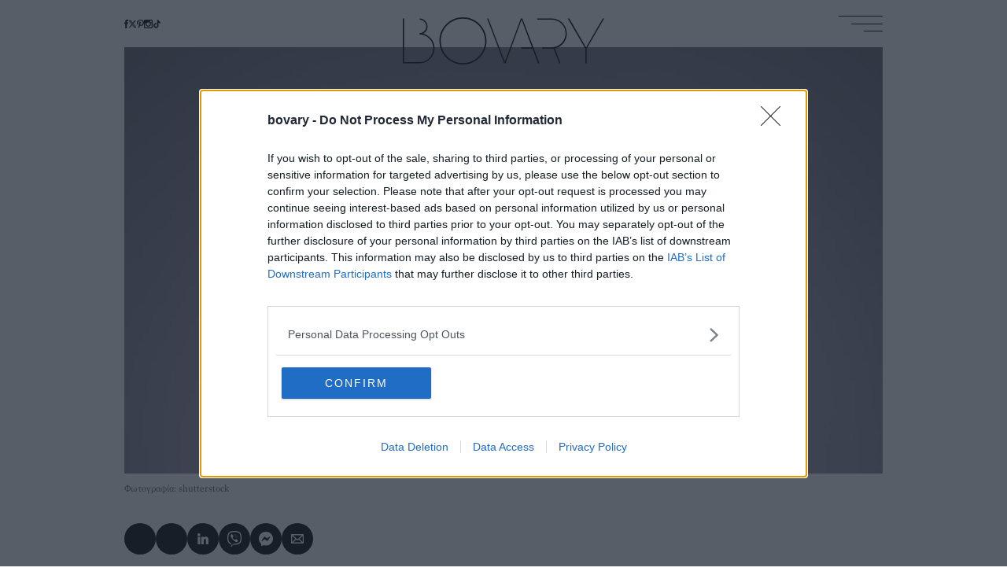

--- FILE ---
content_type: text/html; charset=UTF-8
request_url: https://www.bovary.gr/living/health-diary/pos-tha-antimetopiseis-spasimo-ton-mallion
body_size: 15295
content:
<!DOCTYPE html>
<html lang="el" dir="ltr" prefix="content: http://purl.org/rss/1.0/modules/content/  dc: http://purl.org/dc/terms/  foaf: http://xmlns.com/foaf/0.1/  og: http://ogp.me/ns#  rdfs: http://www.w3.org/2000/01/rdf-schema#  schema: http://schema.org/  sioc: http://rdfs.org/sioc/ns#  sioct: http://rdfs.org/sioc/types#  skos: http://www.w3.org/2004/02/skos/core#  xsd: http://www.w3.org/2001/XMLSchema# ">
  <head>
    <link rel="preload" as="font" href="/themes/on/fonts/SourceSerif-Regular.woff2" crossorigin>
    <link rel="preload" as="font" href="/themes/on/fonts/SourceSerif-SemiBold.woff2" crossorigin>
    <meta charset="utf-8" />
<meta name="description" content="Το σπάσιμο των μαλλιών είναι ένα θέμα που όλες μας αντιμετωπίζουμε κατά καιρούς, ειδικά τον χειμώνα που το τριχωτό της κεφαλής τείνει να ατροφεί. | HEALTH | BOVARY | ΜΑΛΛΙΑ" />
<meta name="abstract" content="HEALTH | Πως θα αντιμετωπίσεις το σπάσιμο των μαλλιών; | BEAUTY TIPS" />
<meta name="keywords" content="HEALTH, ΜΑΛΛΙΑ" />
<meta http-equiv="content-language" content="el" />
<link rel="canonical" href="https://www.bovary.gr/living/health-diary/pos-tha-antimetopiseis-spasimo-ton-mallion" />
<meta name="robots" content="index, follow" />
<link rel="shortlink" href="https://www.bovary.gr/living/health-diary/pos-tha-antimetopiseis-spasimo-ton-mallion" />
<meta name="news_keywords" content="HEALTH, ΜΑΛΛΙΑ" />
<link rel="image_src" href="https://www.bovary.gr/sites/default/files/styles/horizontal/public/2022-11/stronghair.jpg?itok=CCzRi4_M" />
<meta property="og:site_name" content="BOVARY" />
<meta property="og:type" content="article" />
<meta property="og:url" content="https://www.bovary.gr/living/health-diary/pos-tha-antimetopiseis-spasimo-ton-mallion" />
<meta property="og:title" content="Πως θα αντιμετωπίσεις το σπάσιμο των μαλλιών;" />
<meta property="og:description" content="Το σπάσιμο των μαλλιών είναι ένα θέμα που όλες μας αντιμετωπίζουμε κατά καιρούς, ειδικά τον χειμώνα που το τριχωτό της κεφαλής τείνει να ατροφεί. | HEALTH | BOVARY | ΜΑΛΛΙΑ" />
<meta property="og:image" content="https://www.bovary.gr/sites/default/files/styles/facebook/public/2022-11/stronghair.jpg?itok=SPV0_p3q" />
<meta property="og:image:url" content="https://www.bovary.gr/sites/default/files/styles/facebook/public/2022-11/stronghair.jpg?itok=SPV0_p3q" />
<meta property="og:image:secure_url" content="https://www.bovary.gr/sites/default/files/styles/facebook/public/2022-11/stronghair.jpg?itok=SPV0_p3q" />
<meta property="og:updated_time" content="2022-11-23T13:37:48+0200" />
<meta property="og:image:alt" content="Πως θα αντιμετωπίσεις το σπάσιμο των μαλλιών; | HEALTH | BOVARY" />
<meta property="article:author" content="BOVARY" />
<meta property="article:publisher" content="bovary.gr" />
<meta property="article:section" content="HEALTH" />
<meta property="article:tag" content="HEALTH" />
<meta property="article:tag" content="ΜΑΛΛΙΑ" />
<meta property="article:published_time" content="2022-11-23T13:36:25+0200" />
<meta property="article:modified_time" content="2022-11-23T13:37:48+0200" />
<meta name="twitter:card" content="summary_large_image" />
<meta name="twitter:description" content="Το σπάσιμο των μαλλιών είναι ένα θέμα που όλες μας αντιμετωπίζουμε κατά καιρούς, ειδικά τον χειμώνα που το τριχωτό της κεφαλής τείνει να ατροφεί. | HEALTH | BOVARY | ΜΑΛΛΙΑ" />
<meta name="twitter:title" content="Πως θα αντιμετωπίσεις το σπάσιμο των μαλλιών;" />
<meta name="twitter:site" content="@bovarygr" />
<meta name="twitter:creator" content="@bovarygr" />
<meta name="twitter:url" content="https://www.bovary.gr/living/health-diary/pos-tha-antimetopiseis-spasimo-ton-mallion" />
<meta name="twitter:image:alt" content="Πως θα αντιμετωπίσεις το σπάσιμο των μαλλιών; | HEALTH | BOVARY" />
<meta name="twitter:image" content="https://www.bovary.gr/sites/default/files/styles/horizontal/public/2022-11/stronghair.jpg?itok=CCzRi4_M" />
<meta name="Generator" content="Drupal 10 (https://www.drupal.org)" />
<meta name="MobileOptimized" content="width" />
<meta name="HandheldFriendly" content="true" />
<meta name="viewport" content="width=device-width, initial-scale=1.0" />
<script type="application/ld+json">{
    "@context": "https://schema.org",
    "@graph": [
        {
            "@type": "NewsArticle",
            "headline": "Πως θα αντιμετωπίσεις το σπάσιμο των μαλλιών;",
            "name": "Πως θα αντιμετωπίσεις το σπάσιμο των μαλλιών;",
            "about": [
                "HEALTH",
                "ΜΑΛΛΙΑ"
            ],
            "description": "Το σπάσιμο των μαλλιών είναι ένα θέμα που όλες μας αντιμετωπίζουμε κατά καιρούς, ειδικά τον χειμώνα που το τριχωτό της κεφαλής τείνει να ατροφεί.\r\n | HEALTH | BOVARY | ΜΑΛΛΙΑ",
            "image": {
                "@type": "ImageObject",
                "representativeOfPage": "True",
                "url": "https://www.bovary.gr/sites/default/files/styles/horizontal/public/2022-11/stronghair.jpg?itok=CCzRi4_M",
                "width": "768",
                "height": "384"
            },
            "datePublished": "2022-11-23T13:36:25+0200",
            "dateModified": "2022-11-23T13:37:48+0200",
            "author": {
                "@type": "Person",
                "@id": "https://www.bovary.gr/bovary",
                "name": "BOVARY",
                "url": "https://www.bovary.gr/bovary"
            },
            "publisher": {
                "@type": "Organization",
                "@id": "https://www.bovary.gr",
                "name": "bovary.gr",
                "url": "https://www.bovary.gr",
                "logo": {
                    "@type": "ImageObject",
                    "url": "https://www.bovary.gr/themes/on/images/logo.png",
                    "width": "257",
                    "height": "60"
                }
            },
            "mainEntityOfPage": "https://www.bovary.gr/living/health-diary/pos-tha-antimetopiseis-spasimo-ton-mallion",
            "articleBody": "Το σπάσιμο των μαλλιών είναι ένα θέμα που όλες μας αντιμετωπίζουμε κατά καιρούς, ειδικά τον χειμώνα που το τριχωτό της κεφαλής τείνει να ατροφεί.\n\n\n\nΗ καθεμία από εμάς μπορεί να αντιμετωπίζει το ίδιο πρόβλημα για διαφορετικούς λόγους. Ωστόσο, έχει μεγάλη σημασία να γνωρίζουμε πώς να το αντιμετωπίσουμε και να το επιδιορθώσουμε, ώστε να επαναφέρουμε τη λάμψη στα μαλλιά μας και να είμαστε σίγουρες πως είναι υγιή. \n\n\n\nΚαλό είναι να μην ξεχνάμε πως η τρίχα είναι ελαστική και ευαίσθητη και συνεπώς χρειάζεται ιδιαίτερα προσεκτική περιποίηση, ειδικά όταν είναι χημικά επεξεργασμένη ή βρεγμένη. \n\n\n\nΔιαβάστε περισσότερα στο Love Yourself MagazineΣ"
        }
    ]
}</script>
<script type="text/javascript">
var googletag = googletag || {};
var ocm_category = 'health';
googletag.cmd = googletag.cmd || [];
googletag.cmd.push(function() {
  // Initialize the google variables.
    var mapping_1 = googletag.sizeMapping().
        addSize([0, 0], [[300, 250], [320, 100], [320, 50]]).
        addSize([640, 200], [[336, 280], [300, 250], [320, 100], [320, 50]]).
        addSize([750, 200], [728, 90]).
        addSize([1024, 200], [[970, 250], [728, 90]]).
        addSize([1070, 200], [[970, 250], [728, 90]]).
        build();
    var mapping_2 = googletag.sizeMapping().
        addSize([0, 0], []).
        addSize([320, 200], [[300, 250], [320, 100], [320, 50]]).
        addSize([640, 200], [[336, 280], [300, 250], [320, 100], [320, 50]]).
        addSize([750, 200], [728, 90]).
        addSize([1024, 200], [[970, 250], [728, 90]]).
        addSize([1070, 200], [[970, 250], [728, 90]]).
        build();
    var mapping_article = googletag.sizeMapping().
        addSize([320, 200], [[300, 600], [300, 250]]).
        addSize([640, 200], [[336, 280], [300, 250], [300, 600]]).
        addSize([750, 200], [[336, 280], [300, 250]]).
        build();
    var mapping_side_3 = googletag.sizeMapping().
        addSize([320, 0], [320, 250]).
        addSize([370, 0], [[300, 250], [336, 280]]).
        build();
    var mobile_sticky = googletag.sizeMapping().
        addSize([0, 0], [[320, 100], [320, 50]]).
        addSize([340, 0], [[320, 100], [320, 50]]).
        addSize([768, 0], []).
        addSize([1024, 0], []).
        build();
          googletag.defineSlot("/17536639/bovary.gr/prestitial", [1, 1], "prestitial")
            .addService(googletag.pubads());
        googletag.defineSlot("/17536639/bovary.gr/skin", [1, 1], "skinholder")
            .addService(googletag.pubads());
        googletag.defineSlot("/17536639/bovary.gr/side_1", [[300, 600], [300, 250]], "side_1")
            .addService(googletag.pubads());
        googletag.defineSlot("/17536639/bovary.gr/horizontal_1", [[970, 250], [728, 90], [300, 250], [336, 280], [320, 100], [320, 50]], "horizontal_1")
            .defineSizeMapping(mapping_1)
        .addService(googletag.pubads());
      googletag.pubads().setTargeting('category', ['health'])
    googletag.pubads().setTargeting('nid', ['42053'])
      googletag.pubads().enableSingleRequest();
      googletag.pubads().setCentering(true);
    googletag.pubads().disableInitialLoad();
    googletag.enableServices();
});
</script><link rel="icon" href="/themes/on/images/favicon.ico" type="image/vnd.microsoft.icon" />
<link rel="alternate" hreflang="el" href="https://www.bovary.gr/living/health-diary/pos-tha-antimetopiseis-spasimo-ton-mallion" />

    <title>Πως θα αντιμετωπίσεις το σπάσιμο των μαλλιών; | BOVARY</title>
    <link rel="stylesheet" media="all" href="/core/modules/system/css/components/ajax-progress.module.css?t62081" />
<link rel="stylesheet" media="all" href="/core/modules/system/css/components/align.module.css?t62081" />
<link rel="stylesheet" media="all" href="/core/modules/system/css/components/autocomplete-loading.module.css?t62081" />
<link rel="stylesheet" media="all" href="/core/modules/system/css/components/fieldgroup.module.css?t62081" />
<link rel="stylesheet" media="all" href="/core/modules/system/css/components/container-inline.module.css?t62081" />
<link rel="stylesheet" media="all" href="/core/modules/system/css/components/clearfix.module.css?t62081" />
<link rel="stylesheet" media="all" href="/core/modules/system/css/components/details.module.css?t62081" />
<link rel="stylesheet" media="all" href="/core/modules/system/css/components/hidden.module.css?t62081" />
<link rel="stylesheet" media="all" href="/core/modules/system/css/components/item-list.module.css?t62081" />
<link rel="stylesheet" media="all" href="/core/modules/system/css/components/js.module.css?t62081" />
<link rel="stylesheet" media="all" href="/core/modules/system/css/components/nowrap.module.css?t62081" />
<link rel="stylesheet" media="all" href="/core/modules/system/css/components/position-container.module.css?t62081" />
<link rel="stylesheet" media="all" href="/core/modules/system/css/components/progress.module.css?t62081" />
<link rel="stylesheet" media="all" href="/core/modules/system/css/components/reset-appearance.module.css?t62081" />
<link rel="stylesheet" media="all" href="/core/modules/system/css/components/resize.module.css?t62081" />
<link rel="stylesheet" media="all" href="/core/modules/system/css/components/sticky-header.module.css?t62081" />
<link rel="stylesheet" media="all" href="/core/modules/system/css/components/system-status-counter.css?t62081" />
<link rel="stylesheet" media="all" href="/core/modules/system/css/components/system-status-report-counters.css?t62081" />
<link rel="stylesheet" media="all" href="/core/modules/system/css/components/system-status-report-general-info.css?t62081" />
<link rel="stylesheet" media="all" href="/core/modules/system/css/components/tabledrag.module.css?t62081" />
<link rel="stylesheet" media="all" href="/core/modules/system/css/components/tablesort.module.css?t62081" />
<link rel="stylesheet" media="all" href="/core/modules/system/css/components/tree-child.module.css?t62081" />
<link rel="stylesheet" media="all" href="/themes/on/css/dist/styles.css?t62081" />

    <script src="https://use.fontawesome.com/releases/v5.10.0/js/all.js" defer crossorigin="anonymous"></script>
<script src="https://use.fontawesome.com/releases/v5.10.0/js/v4-shims.js" defer crossorigin="anonymous"></script>

    <script async src="//pahtfi.tech/c/bovary.js"></script>
    <script src="https://ua.realtimely.io/script.js" data-site="BOVARY" defer async></script>
    <script type='text/javascript'>  function createScript(u, n, i) {var s = document.createElement('script');if (!n) {s.defer = 1;}s.src = u;if (i) {s.id = i;}document.head.appendChild(s);}</script>
    <noscript><img height="1" width="1" style="display:none" src="https://www.facebook.com/tr?id=2407176722904902&ev=PageView&noscript=1"/></noscript>
  </head>
  <body class="nid-42053 node-article not-front font-main group/body">
        
      <div class="dialog-off-canvas-main-canvas" data-off-canvas-main-canvas>
    <div class="skin-wrapper">
  <div class="skin absolute top-0">
    <div style="height: 1px;" class="ad-block lazyload ad-prestitial" data-rec="0" data-slot="prestitial">
  <div class="ad-container" data-id="prestitial"></div>
</div>

    <div style="height: 1px;" class="ad-block lazyload ad-skinholder" data-rec="0" data-slot="skinholder">
  <div class="ad-container" data-id="skinholder"></div>
</div>

  </div>
</div>
<div id="page-wrapper">
  <div id="page">
    <header id="header" class="relative z-10 header h-[40px] tab:h-[50px] desk:h-[60px] wide:h-[80px] content-center" role="banner" aria-label="Κεφαλίδα ιστοσελίδας">
      <div class="fluid-container desk:container h-full">
        <div class="grid grid-cols-header-mob desk:grid-cols-header-desk wide:grid-cols-header-wide items-center group h-full">
          <div class="social [&_a:hover]:fill-bovary-gold hidden tab:block">
<div class="flex layout-gaps [&_a]:h-[11px] [&_a]:desk:h-[11px] [&_a]:wide:h-[14px]">
  <a target="_blank" class="flex" href="https://www.facebook.com/bovary.gr"><svg class="fb-icon w-auto h-full" viewbox="0 0 6.7 14.1"> <path class="p" d="m4.5 4.5v-1.6c0 0 0-0.4 0.6-0.4H6.7V0H3.9c0 0-2.2 0.2-2.2 2.2v2.2H0v2.4H1.6V14.1H4.5V6.9h1.8l0.4-2.4H4.5z"></path></svg></a>
  <a target="_blank" class="flex" href="https://twitter.com/bovarygr"><svg class="twi-icon w-auto h-full" viewBox="0 0 24 24" aria-hidden="true" class="r-1nao33i r-4qtqp9 r-yyyyoo r-16y2uox r-8kz0gk r-dnmrzs r-bnwqim r-1plcrui r-lrvibr r-lrsllp"><path d="M18.244 2.25h3.308l-7.227 8.26 8.502 11.24H16.17l-5.214-6.817L4.99 21.75H1.68l7.73-8.835L1.254 2.25H8.08l4.713 6.231zm-1.161 17.52h1.833L7.084 4.126H5.117z"></path></svg></a>
  <a target="_blank" class="flex" href="https://www.pinterest.com/bovarygr/"><svg class="pi-icon w-auto h-full" viewbox="0 0 11.2 14.5"> <path class="p" d="M5.9 0C2 0 0 2.8 0 5.2 0 6.6 0.5 7.9 1.7 8.4c0.2 0.1 0.4 0 0.4-0.2 0-0.1 0.1-0.5 0.2-0.7 0.1-0.2 0-0.3-0.1-0.5-0.3-0.4-0.5-0.9-0.5-1.6 0-2.1 1.6-4 4.1-4 2.2 0 3.5 1.4 3.5 3.2 0 2.4-1.1 4.4-2.6 4.4-0.9 0-1.5-0.7-1.3-1.6 0.2-1.1 0.7-2.2 0.7-2.9 0-0.7-0.4-1.2-1.1-1.2-0.9 0-1.6 0.9-1.6 2.2 0 0.8 0.3 1.3 0.3 1.3 0 0-0.9 3.9-1.1 4.5-0.3 1.3 0 3 0 3.2 0 0.1 0.1 0.1 0.2 0 0.1-0.1 1.1-1.4 1.5-2.7 0.1-0.4 0.6-2.3 0.6-2.3C5 10 5.8 10.5 6.7 10.5 9.4 10.5 11.2 8 11.2 4.8 11.2 2.3 9.1 0 5.9 0"></path> </svg></a>
  <a target="_blank" class="flex" href="https://www.instagram.com/bovarygr/"><svg class="ins-icon w-auto h-full" viewbox="0 0 14.1 14.1"> <path class="p" d="m12.5 12c0 0.2-0.2 0.4-0.4 0.4H2c-0.2 0-0.4-0.2-0.4-0.4V5.9h1.3c-0.1 0.4-0.2 0.7-0.2 1.1 0 2.4 1.9 4.3 4.3 4.3C9.4 11.3 11.3 9.4 11.3 7 11.3 6.7 11.3 6.3 11.2 5.9h1.3v6.1zM7 4.3c1.5 0 2.7 1.2 2.7 2.7 0 1.5-1.2 2.7-2.7 2.7-1.5 0-2.7-1.2-2.7-2.7C4.3 5.6 5.6 4.3 7 4.3M9.8 2c0-0.2 0.2-0.4 0.4-0.4h1.9c0.2 0 0.4 0.2 0.4 0.4V3.9c0 0.2-0.2 0.4-0.4 0.4h-1.9C9.9 4.3 9.8 4.1 9.8 3.9V2zM12.4 0H1.7C0.7 0 0 0.7 0 1.7V12.4c0 0.9 0.7 1.7 1.7 1.7H12.4c0.9 0 1.7-0.7 1.7-1.7V1.7C14.1 0.7 13.3 0 12.4 0"></path> </svg></a>
  <a target="_blank" class="flex" href="https://www.tiktok.com/@bovary.gr"><svg class="tik-icon w-auto h-full" xmlns="http://www.w3.org/2000/svg" viewBox="0 0 512 512"><path d="M412.19 118.66a109.27 109.27 0 0 1-9.45-5.5 132.87 132.87 0 0 1-24.27-20.62c-18.1-20.71-24.86-41.72-27.35-56.43h.1C349.14 23.9 350 16 350.13 16h-82.44v318.78c0 4.28 0 8.51-.18 12.69 0 .52-.05 1-.08 1.56 0 .23 0 .47-.05.71v.18a70 70 0 0 1-35.22 55.56 68.8 68.8 0 0 1-34.11 9c-38.41 0-69.54-31.32-69.54-70s31.13-70 69.54-70a68.9 68.9 0 0 1 21.41 3.39l.1-83.94a153.14 153.14 0 0 0-118 34.52 161.79 161.79 0 0 0-35.3 43.53c-3.48 6-16.61 30.11-18.2 69.24-1 22.21 5.67 45.22 8.85 54.73v.2c2 5.6 9.75 24.71 22.38 40.82A167.53 167.53 0 0 0 115 470.66v-.2l.2.2c39.91 27.12 84.16 25.34 84.16 25.34 7.66-.31 33.32 0 62.46-13.81 32.32-15.31 50.72-38.12 50.72-38.12a158.46 158.46 0 0 0 27.64-45.93c7.46-19.61 9.95-43.13 9.95-52.53V176.49c1 .6 14.32 9.41 14.32 9.41s19.19 12.3 49.13 20.31c21.48 5.7 50.42 6.9 50.42 6.9v-81.84c-10.14 1.1-30.73-2.1-51.81-12.61Z"/></svg></a>
</div>
</div>
          <div class="search-icon tab:hidden h-[12px]">
            <svg xmlns="http://www.w3.org/2000/svg" class="mob-search-button w-auto h-full" data-name="Layer 1" viewBox="0 0 15.1 15.1"><g class="cls-3"><path d="M.79 6c0 1.44.51 2.66 1.52 3.68 1.02 1.01 2.24 1.52 3.68 1.52s2.66-.51 3.67-1.52c1.01-1.01 1.52-2.24 1.52-3.68s-.51-2.66-1.52-3.68S7.42.8 5.99.8s-2.66.51-3.68 1.52C1.3 3.34.79 4.56.79 6M0 6c0-1.66.58-3.07 1.75-4.24C2.92.59 4.34 0 6 0s3.07.59 4.24 1.76C11.41 2.93 12 4.34 12 6c0 1.48-.47 2.77-1.4 3.86l4.51 4.51-.73.73-4.51-4.5c-1.09.93-2.38 1.4-3.86 1.4-1.66 0-3.07-.59-4.24-1.76C.6 9.07.02 7.66.02 6" class="cls-1"/></g></svg>
          </div>
          <a class="z-10 flex justify-self-center translate-y-[14px] desk:translate-y-3.5 wide:translate-y-[27.5px] header-logo" href="/"><svg xmlns="http://www.w3.org/2000/svg" viewBox="0 0 350 82.25" class="w-auto h-full"><path d="M55.2 53.93c0-12.34-8.45-22.69-19.86-25.54 4.55-2.29 7.67-7 7.67-12.45C43.01 8.24 36.79 2 29.12 2v2.12c6.46 0 11.7 5.26 11.7 11.75s-5.24 11.75-11.7 11.75h-.14v2.27c13.27 0 24.03 10.8 24.03 24.12S42.25 78.13 28.98 78.13H2.26V2H0v78.26h29.95v-.03c14.03-.51 25.25-12.08 25.25-26.3m87.86-12.81c0 21.35-17.24 38.66-38.5 38.66s-38.5-17.31-38.5-38.66 17.23-38.65 38.5-38.65 38.5 17.31 38.5 38.66m2.46-.01C145.52 18.41 127.18 0 104.56 0S63.6 18.41 63.6 41.12s18.34 41.12 40.96 41.12 40.96-18.41 40.96-41.12m92.01 39.13L207.75 2h-2.66l-27.7 75.48h-.21L148.66 2h-2.12l29.61 78.26h2.32l27.95-76.13h.04l17.96 48.24h-18.88v2.13h19.7l9.96 25.75h2.32Zm24.03-25.75h.44l9.96 25.75h2.32l-10.11-26.16c11.93-2.47 20.9-13.07 20.9-25.78 0-14.21-11.22-25.79-25.25-26.3v-.02H233.6v2.13h25.25c13.27 0 24.03 10.8 24.03 24.12s-10.76 24.12-24.03 24.12h-16.56v2.13h16.56M350 2h-2.53l-29.05 50.48L289.41 2h-2.64l30.56 52.78v25.48h2.12V54.78L350 2Z"/></svg>
</a>
          <div class="burger h-[15px] desk:h-[20px] wide:h-[25px] w-[40px] desk:w-[56px] wide:w-[70px] flex flex-col justify-between items-end justify-self-end cursor-pointer position-relative">
            <span class="w-full h-[1px] bg-black [.menu-opened_&]:-rotate-[20.5deg] origin-top-right transition-transform"></span>
            <span class="w-[30px] desk:w-[40px] wide:w-[50px] h-[1px] bg-black [.menu-opened_&]:opacity-0 transition-opacity"></span>
            <span class="w-[20px] desk:w-[24px] wide:w-[30px] h-[1px] bg-black [.menu-opened_&]:rotate-[20.5deg] [.menu-opened_&]:w-full origin-bottom-right transition-transform"></span>
          </div>
          <div class="z-20 overflow-auto [.menu-opened_&]:opacity-100 [.menu-opened_&]:visible invisible opacity-0 menu-height fixed desk:absolute left-0 right-0 max-desk:bottom-0 bg-black"><nav role="navigation" aria-labelledby="block-menu-burger-menu" id="block-menu-burger" class="block block-menu navigation menu--main">
      
  <h2 id="block-menu-burger-menu"></h2>
  

        
<div class="fluid-container desk:container py-1 mob:py-3 tab:py-5 desk:py-6 wide:py-huge tab:grid tab:grid-cols-4">
  <div class="tab:col-span-2">
                  <ul block="block-menu-burger" class="menu depth-0 text-[15px] tab-[16px] desk:text-[18px] wide:text-menu-big text-white grid grid-cols-2 gap-1 mob:gap-2 desk:gap-5 wide:gap-huge">
                  <li class="menu-item menu-item-depth-0 tracking-menu">
          <span class="block tab:mb-[5px] wide:mb-1">
                                     <a href="/fashion" class="article-link" data-drupal-link-system-path="taxonomy/term/1">FASHION</a>
          </span>
                        <ul class="menu depth-1 text-menu-small desk:text-[13px] wide:text-main text-white flex flex-col tab:gap-[5px] wide:gap-2">
                  <li class="menu-item menu-item-depth-1 tracking-menu">
          <span class="block ">
                                    ⸻ <a href="/fashion/trends" class="article-link" data-drupal-link-system-path="taxonomy/term/23">TRENDS</a>
          </span>
              
        </li>
              <li class="menu-item menu-item-depth-1 tracking-menu">
          <span class="block ">
                                    ⸻ <a href="/fashion/bovary-loves" class="article-link" data-drupal-link-system-path="taxonomy/term/24">BOVARY LOVES</a>
          </span>
              
        </li>
              <li class="menu-item menu-item-depth-1 tracking-menu">
          <span class="block ">
                                    ⸻ <a href="/fashion/shopping" class="article-link" data-drupal-link-system-path="taxonomy/term/26981">SHOPPING</a>
          </span>
              
        </li>
          </ul>
  
        </li>
              <li class="menu-item menu-item-depth-0 tracking-menu">
          <span class="block tab:mb-[5px] wide:mb-1">
                                     <a href="/culture" class="article-link" data-drupal-link-system-path="taxonomy/term/3">CULTURE</a>
          </span>
                        <ul class="menu depth-1 text-menu-small desk:text-[13px] wide:text-main text-white flex flex-col tab:gap-[5px] wide:gap-2">
                  <li class="menu-item menu-item-depth-1 tracking-menu">
          <span class="block ">
                                    ⸻ <a href="/culture/must-watch" class="article-link" data-drupal-link-system-path="taxonomy/term/32">MUST WATCH</a>
          </span>
              
        </li>
              <li class="menu-item menu-item-depth-1 tracking-menu">
          <span class="block ">
                                    ⸻ <a href="/culture/cinema" class="article-link" data-drupal-link-system-path="taxonomy/term/34">CINEMA</a>
          </span>
              
        </li>
              <li class="menu-item menu-item-depth-1 tracking-menu">
          <span class="block ">
                                    ⸻ <a href="/culture/books" class="article-link" data-drupal-link-system-path="taxonomy/term/26987">BOOKS</a>
          </span>
              
        </li>
          </ul>
  
        </li>
              <li class="menu-item menu-item-depth-0 tracking-menu">
          <span class="block tab:mb-[5px] wide:mb-1">
                                     <a href="/beauty" class="article-link" data-drupal-link-system-path="taxonomy/term/2">BEAUTY</a>
          </span>
                        <ul class="menu depth-1 text-menu-small desk:text-[13px] wide:text-main text-white flex flex-col tab:gap-[5px] wide:gap-2">
                  <li class="menu-item menu-item-depth-1 tracking-menu">
          <span class="block ">
                                    ⸻ <a href="/beauty/bovary-tips" class="article-link" data-drupal-link-system-path="taxonomy/term/31">BOVARY TIPS</a>
          </span>
              
        </li>
              <li class="menu-item menu-item-depth-1 tracking-menu">
          <span class="block ">
                                    ⸻ <a href="/beauty/make-up" class="article-link" data-drupal-link-system-path="taxonomy/term/26982">MAKE - UP</a>
          </span>
              
        </li>
              <li class="menu-item menu-item-depth-1 tracking-menu">
          <span class="block ">
                                    ⸻ <a href="/beauty/hair" class="article-link" data-drupal-link-system-path="taxonomy/term/26983">HAIR</a>
          </span>
              
        </li>
              <li class="menu-item menu-item-depth-1 tracking-menu">
          <span class="block ">
                                    ⸻ <a href="/beauty/skincare" class="article-link" data-drupal-link-system-path="taxonomy/term/26984">SKINCARE</a>
          </span>
              
        </li>
              <li class="menu-item menu-item-depth-1 tracking-menu">
          <span class="block ">
                                    ⸻ <a href="/beauty/nails" class="article-link" data-drupal-link-system-path="taxonomy/term/26985">NAILS</a>
          </span>
              
        </li>
              <li class="menu-item menu-item-depth-1 tracking-menu">
          <span class="block ">
                                    ⸻ <a href="/beauty/wellness" class="article-link" data-drupal-link-system-path="taxonomy/term/26986">WELLNESS</a>
          </span>
              
        </li>
          </ul>
  
        </li>
              <li class="menu-item menu-item-depth-0 tracking-menu">
          <span class="block tab:mb-[5px] wide:mb-1">
                                     <a href="/living" class="article-link" data-drupal-link-system-path="taxonomy/term/6">LIVING</a>
          </span>
                        <ul class="menu depth-1 text-menu-small desk:text-[13px] wide:text-main text-white flex flex-col tab:gap-[5px] wide:gap-2">
                  <li class="menu-item menu-item-depth-1 tracking-menu">
          <span class="block ">
                                    ⸻ <a href="/living/travel" class="article-link" data-drupal-link-system-path="taxonomy/term/38">TRAVEL</a>
          </span>
              
        </li>
              <li class="menu-item menu-item-depth-1 tracking-menu">
          <span class="block ">
                                    ⸻ <a href="/living/city" class="article-link" data-drupal-link-system-path="taxonomy/term/40">CITY</a>
          </span>
              
        </li>
              <li class="menu-item menu-item-depth-1 tracking-menu">
          <span class="block ">
                                    ⸻ <a href="/living/taste" class="article-link" data-drupal-link-system-path="taxonomy/term/39">TASTE</a>
          </span>
              
        </li>
              <li class="menu-item menu-item-depth-1 tracking-menu">
          <span class="block ">
                                    ⸻ <a href="/living/health" class="article-link" data-drupal-link-system-path="taxonomy/term/30">HEALTH</a>
          </span>
              
        </li>
              <li class="menu-item menu-item-depth-1 tracking-menu">
          <span class="block ">
                                    ⸻ <a href="/living/news" class="article-link" data-drupal-link-system-path="taxonomy/term/23382">NEWS</a>
          </span>
              
        </li>
              <li class="menu-item menu-item-depth-1 tracking-menu">
          <span class="block ">
                                    ⸻ <a href="/living/astrology" class="article-link" data-drupal-link-system-path="taxonomy/term/26988">ASTROLOGY</a>
          </span>
              
        </li>
          </ul>
  
        </li>
              <li class="menu-item menu-item-depth-0 tracking-menu">
          <span class="block tab:mb-[5px] wide:mb-1">
                                     <a href="/design" class="article-link" data-drupal-link-system-path="taxonomy/term/4">DESIGN</a>
          </span>
                        <ul class="menu depth-1 text-menu-small desk:text-[13px] wide:text-main text-white flex flex-col tab:gap-[5px] wide:gap-2">
                  <li class="menu-item menu-item-depth-1 tracking-menu">
          <span class="block ">
                                    ⸻ <a href="/design/items" class="article-link" data-drupal-link-system-path="taxonomy/term/35">THE ITEMS</a>
          </span>
              
        </li>
              <li class="menu-item menu-item-depth-1 tracking-menu">
          <span class="block ">
                                    ⸻ <a href="/design/spaces" class="article-link" data-drupal-link-system-path="taxonomy/term/36">THE SPACES</a>
          </span>
              
        </li>
          </ul>
  
        </li>
              <li class="menu-item menu-item-depth-0 tracking-menu">
          <span class="block tab:mb-[5px] wide:mb-1">
                                     <a href="/people-and-style" class="article-link" data-drupal-link-system-path="taxonomy/term/26980">PEOPLE &amp; STYLE</a>
          </span>
                        <ul class="menu depth-1 text-menu-small desk:text-[13px] wide:text-main text-white flex flex-col tab:gap-[5px] wide:gap-2">
                  <li class="menu-item menu-item-depth-1 tracking-menu">
          <span class="block ">
                                    ⸻ <a href="/people-and-style/glam-stars" class="article-link" data-drupal-link-system-path="taxonomy/term/26989">GLAM &amp; STARS</a>
          </span>
              
        </li>
              <li class="menu-item menu-item-depth-1 tracking-menu">
          <span class="block ">
                                    ⸻ <a href="/people-and-style/celebrities" class="article-link" data-drupal-link-system-path="taxonomy/term/26990">CELEBRITIES</a>
          </span>
              
        </li>
          </ul>
  
        </li>
              <li class="menu-item menu-item-depth-0 tracking-menu">
          <span class="block ">
                                     <a href="/faces" class="article-link" data-drupal-link-system-path="taxonomy/term/19">FACES</a>
          </span>
              
        </li>
              <li class="menu-item menu-item-depth-0 tracking-menu">
          <span class="block ">
                                     <a href="/royals" class="article-link" data-drupal-link-system-path="taxonomy/term/26991">ROYALS</a>
          </span>
              
        </li>
          </ul>
  
  </div>
  <div class="col-start-4 text-bovary-gold tracking-menu self-end justify-self-end">
    <div class="text-[12px] desk:text-[13px] wide:text-main mb-[5px] desk:mb-1 mt-6 tab:mt-0 tab:text-right">FOLLOW US</div>
    <div class="social [&_svg>path]:fill-bovary-gold">
<div class="flex layout-gaps [&_a]:h-[11px] [&_a]:desk:h-[11px] [&_a]:wide:h-[14px]">
  <a target="_blank" class="flex" href="https://www.facebook.com/bovary.gr"><svg class="fb-icon w-auto h-full" viewbox="0 0 6.7 14.1"> <path class="p" d="m4.5 4.5v-1.6c0 0 0-0.4 0.6-0.4H6.7V0H3.9c0 0-2.2 0.2-2.2 2.2v2.2H0v2.4H1.6V14.1H4.5V6.9h1.8l0.4-2.4H4.5z"></path></svg></a>
  <a target="_blank" class="flex" href="https://twitter.com/bovarygr"><svg class="twi-icon w-auto h-full" viewBox="0 0 24 24" aria-hidden="true" class="r-1nao33i r-4qtqp9 r-yyyyoo r-16y2uox r-8kz0gk r-dnmrzs r-bnwqim r-1plcrui r-lrvibr r-lrsllp"><path d="M18.244 2.25h3.308l-7.227 8.26 8.502 11.24H16.17l-5.214-6.817L4.99 21.75H1.68l7.73-8.835L1.254 2.25H8.08l4.713 6.231zm-1.161 17.52h1.833L7.084 4.126H5.117z"></path></svg></a>
  <a target="_blank" class="flex" href="https://www.pinterest.com/bovarygr/"><svg class="pi-icon w-auto h-full" viewbox="0 0 11.2 14.5"> <path class="p" d="M5.9 0C2 0 0 2.8 0 5.2 0 6.6 0.5 7.9 1.7 8.4c0.2 0.1 0.4 0 0.4-0.2 0-0.1 0.1-0.5 0.2-0.7 0.1-0.2 0-0.3-0.1-0.5-0.3-0.4-0.5-0.9-0.5-1.6 0-2.1 1.6-4 4.1-4 2.2 0 3.5 1.4 3.5 3.2 0 2.4-1.1 4.4-2.6 4.4-0.9 0-1.5-0.7-1.3-1.6 0.2-1.1 0.7-2.2 0.7-2.9 0-0.7-0.4-1.2-1.1-1.2-0.9 0-1.6 0.9-1.6 2.2 0 0.8 0.3 1.3 0.3 1.3 0 0-0.9 3.9-1.1 4.5-0.3 1.3 0 3 0 3.2 0 0.1 0.1 0.1 0.2 0 0.1-0.1 1.1-1.4 1.5-2.7 0.1-0.4 0.6-2.3 0.6-2.3C5 10 5.8 10.5 6.7 10.5 9.4 10.5 11.2 8 11.2 4.8 11.2 2.3 9.1 0 5.9 0"></path> </svg></a>
  <a target="_blank" class="flex" href="https://www.instagram.com/bovarygr/"><svg class="ins-icon w-auto h-full" viewbox="0 0 14.1 14.1"> <path class="p" d="m12.5 12c0 0.2-0.2 0.4-0.4 0.4H2c-0.2 0-0.4-0.2-0.4-0.4V5.9h1.3c-0.1 0.4-0.2 0.7-0.2 1.1 0 2.4 1.9 4.3 4.3 4.3C9.4 11.3 11.3 9.4 11.3 7 11.3 6.7 11.3 6.3 11.2 5.9h1.3v6.1zM7 4.3c1.5 0 2.7 1.2 2.7 2.7 0 1.5-1.2 2.7-2.7 2.7-1.5 0-2.7-1.2-2.7-2.7C4.3 5.6 5.6 4.3 7 4.3M9.8 2c0-0.2 0.2-0.4 0.4-0.4h1.9c0.2 0 0.4 0.2 0.4 0.4V3.9c0 0.2-0.2 0.4-0.4 0.4h-1.9C9.9 4.3 9.8 4.1 9.8 3.9V2zM12.4 0H1.7C0.7 0 0 0.7 0 1.7V12.4c0 0.9 0.7 1.7 1.7 1.7H12.4c0.9 0 1.7-0.7 1.7-1.7V1.7C14.1 0.7 13.3 0 12.4 0"></path> </svg></a>
  <a target="_blank" class="flex" href="https://www.tiktok.com/@bovary.gr"><svg class="tik-icon w-auto h-full" xmlns="http://www.w3.org/2000/svg" viewBox="0 0 512 512"><path d="M412.19 118.66a109.27 109.27 0 0 1-9.45-5.5 132.87 132.87 0 0 1-24.27-20.62c-18.1-20.71-24.86-41.72-27.35-56.43h.1C349.14 23.9 350 16 350.13 16h-82.44v318.78c0 4.28 0 8.51-.18 12.69 0 .52-.05 1-.08 1.56 0 .23 0 .47-.05.71v.18a70 70 0 0 1-35.22 55.56 68.8 68.8 0 0 1-34.11 9c-38.41 0-69.54-31.32-69.54-70s31.13-70 69.54-70a68.9 68.9 0 0 1 21.41 3.39l.1-83.94a153.14 153.14 0 0 0-118 34.52 161.79 161.79 0 0 0-35.3 43.53c-3.48 6-16.61 30.11-18.2 69.24-1 22.21 5.67 45.22 8.85 54.73v.2c2 5.6 9.75 24.71 22.38 40.82A167.53 167.53 0 0 0 115 470.66v-.2l.2.2c39.91 27.12 84.16 25.34 84.16 25.34 7.66-.31 33.32 0 62.46-13.81 32.32-15.31 50.72-38.12 50.72-38.12a158.46 158.46 0 0 0 27.64-45.93c7.46-19.61 9.95-43.13 9.95-52.53V176.49c1 .6 14.32 9.41 14.32 9.41s19.19 12.3 49.13 20.31c21.48 5.7 50.42 6.9 50.42 6.9v-81.84c-10.14 1.1-30.73-2.1-51.81-12.61Z"/></svg></a>
</div>
</div>
  </div>
</div>


  </nav>
</div>
        </div>
      </div>
      <div class="mob-bovary-search-input">
				<form class="views-exposed-form" data-drupal-selector="views-exposed-form-search-page-1" action="/search" method="get" id="views-exposed-form-search-page-1" accept-charset="UTF-8">
  <div class="js-form-item form-item js-form-type-textfield form-item-search js-form-item-search form-no-label">
        <input placeholder="SEARCH" data-drupal-selector="edit-search" type="text" id="edit-search" name="search" value="" size="30" maxlength="128" class="form-text" />

        </div>
<div data-drupal-selector="edit-actions" class="form-actions js-form-wrapper form-wrapper" id="edit-actions"><input data-drupal-selector="edit-submit-search" type="submit" id="edit-submit-search" value="Apply" class="button js-form-submit form-submit" />
</div>


</form>

			</div>
    </header>
          <div class="messages clearfix" role="complementary">
          <div class="messages-wrapper region">
    <div data-drupal-messages-fallback class="hidden"></div>

  </div>

      </div>
        <div id="main-wrapper" class="layout-main-wrapper layout-container clearfix relative z-0">
      <div id="main" class="layout-main clearfix">
        <main id="content" class="main-content" role="main">
          <section class="section">
            
              <div class="content-wrapper region">
    <div id="block-periehomenokentrikisselidas-2">
  
    
      

<article class="fluid-container desk:container bovary-article relative full-mode">
    <figure class="image">
                  <img
        src=""
        srcset="/sites/default/files/styles/sixteen_nine_big/public/2022-11/stronghair.jpg?itok=Zg-L3xtR 1296w,
          /sites/default/files/styles/sixteen_nine_normal/public/2022-11/stronghair.jpg?itok=pp0NxyZE 768w"
        sizes="(max-width: 769px) 768px
              1296px"
        width="1296"
        height="729"
        loading='lazy'
        alt="Φωτογραφία: shutterstock"
      >
      <figcaption class="text-article-info-mob tab:text-article-info-tab wide:text-article-info text-bovary-gray mt-1">Φωτογραφία: shutterstock</figcaption>
  </figure>
    <div class="content wide:grid wide:grid-cols-article mt-3 tab:mt-5 desk:mt-5.5 wide:mt-huge mob:mb-3 tab:mb-5 desk:mb-5.5 wide:mb-huge layout-gaps">
    <div class="share">
      <div class="wide:sticky wide:bovary-sticky flex gap-1 wide:gap-2 wide:flex-col mb-5 desk:mb-5.5 wide:mb-0 z-20">
        
<a class="icon share-icon fb" onclick="share(this, event, 'f')" data-url="https://www.bovary.gr/living/health-diary/pos-tha-antimetopiseis-spasimo-ton-mallion" href="#fb" alt="facebook">
  <svg class="h-[12px] tab:h-[14px]" width="7px" height="14px" viewBox="0 0 7 14" version="1.1" xmlns:xlink="http://www.w3.org/1999/xlink" xmlns="http://www.w3.org/2000/svg">
    <path d="M4.5 4.5L4.5 2.90002C4.5 2.90002 4.5 2.5 5.1 2.5C5.7 2.5 6.7 2.5 6.7 2.5L6.7 0L3.8 0C3.8 0 1.6 0.199951 1.6 2.30005C1.6 4.30005 1.6 4.5 1.6 4.5L0 4.5L0 6.90002L1.6 6.90002L1.6 14L4.5 14L4.5 6.90002L6.40001 6.90002L6.80001 4.5L4.5 4.5L4.5 4.5L4.5 4.5Z" id="Shape" fill="#000000" stroke="none" />
  </svg>
</a>
<a class="icon share-icon tw" onclick="share(this, event, 't')" data-text="" data-url="https://www.bovary.gr/living/health-diary/pos-tha-antimetopiseis-spasimo-ton-mallion" href="#tw" alt="twitter">
  <svg class="h-[11px] tab:h-[14px]" viewBox="0 0 24 24" aria-hidden="true" class="r-1nao33i r-4qtqp9 r-yyyyoo r-16y2uox r-8kz0gk r-dnmrzs r-bnwqim r-1plcrui r-lrvibr r-lrsllp"><g><path d="M18.244 2.25h3.308l-7.227 8.26 8.502 11.24H16.17l-5.214-6.817L4.99 21.75H1.68l7.73-8.835L1.254 2.25H8.08l4.713 6.231zm-1.161 17.52h1.833L7.084 4.126H5.117z"></path></g></svg>
</a>
<a class="icon share-icon li" onclick="share(this, event, 'li')" data-text="" data-url="https://www.bovary.gr/living/health-diary/pos-tha-antimetopiseis-spasimo-ton-mallion" href="#li" alt="linkein">
  <svg class="h-[12px] tab:h-[14px]" xmlns="http://www.w3.org/2000/svg" data-name="Isolation Mode" viewBox="0 0 14.43 14.4"><path fill="#fff" d="M.23 4.86v9.31c0 .13.1.23.23.23h2.9c.13 0 .23-.1.23-.23V4.86c0-.13-.1-.23-.23-.23H.46c-.13 0-.23.1-.23.23m3.59-2.95C3.82.86 2.96 0 1.91 0S0 .86 0 1.91s.86 1.91 1.91 1.91 1.91-.86 1.91-1.91m10.61 12.26v-5.1c0-2.31-.44-4.67-3.7-4.67-1.16 0-2.02.5-2.55 1.07v-.6c0-.13-.1-.23-.23-.23H5.18c-.13 0-.23.1-.23.23v9.31c0 .13.1.23.23.23h2.89c.13 0 .23-.1.23-.23v-4.6c0-1.55.42-2.16 1.5-2.16 1.18 0 1.27.97 1.27 2.24v4.52c0 .13.1.23.23.23h2.89c.13 0 .23-.1.23-.23"/></svg>
</a>
<a class="icon share-icon viber" onclick="share(this, event, 'vi')" data-text="" data-url="https://www.bovary.gr/living/health-diary/pos-tha-antimetopiseis-spasimo-ton-mallion" href="#viber" alt="viber">
  <svg class="h-[15.5px] tab:h-[19.5px]" xmlns="http://www.w3.org/2000/svg" data-name="Isolation Mode" viewBox="0 0 18 19.43"><path fill="#fff" d="M13.28 8.76c0-.72-.11-1.37-.32-1.94-.21-.57-.53-1.07-.95-1.49-.84-.83-1.89-1.26-3.13-1.27-.06 0-.11.05-.11.11s.05.12.11.12c.59 0 1.14.11 1.63.31s.94.5 1.34.9c.39.4.7.87.9 1.41.2.54.3 1.17.31 1.86 0 .06.05.12.11.12s.11-.05.11-.12M9.25 5.45c.42.03.8.12 1.13.27.33.15.61.35.84.61.47.52.7 1.18.68 1.97 0 .06.05.12.11.12s.11-.05.11-.11c.02-.84-.23-1.56-.74-2.13-.51-.57-1.22-.89-2.12-.96-.06 0-.12.04-.12.11 0 .06.04.12.1.12m.35.97c-.06 0-.12.05-.12.11s.05.12.11.12c.38.02.68.14.87.34.2.21.31.52.33.93 0 .06.05.11.11.11s.11-.06.11-.12c-.02-.47-.15-.83-.39-1.08-.24-.25-.58-.39-1.02-.41m3.81 6c.18-.36.12-.71-.15-.94 0 0-.57-.49-.85-.7-.26-.2-.68-.46-.91-.6-.42-.24-.85-.09-1.03.15l-.37.47c-.19.24-.48.2-.56.18-.54-.14-1.12-.48-1.71-1.05-.6-.58-.96-1.18-1.09-1.81v-.04c-.04-.26 0-.38.1-.55l.02-.02c.25-.23.71-.51.77-.78.18-.46-.6-1.43-.72-1.6 0 0-.57-.76-.77-.9-.22-.18-.56-.29-.9-.08h-.02c-.98.68-1.34 1.06-1.24 1.63l.05.23c.5 1.57 1.46 3.25 2.9 4.74 1.42 1.48 2.96 2.36 4.47 2.97.39.13.8.02 1.22-.34.32-.31.57-.63.76-.97Zm3.09-1.53c-.48 3.95-3.3 4.2-3.82 4.37-.22.07-2.28.6-4.87.42L5 18.79v-3.58h-.02c-3.77-1.07-3.64-5.09-3.6-7.19.04-2.11.43-3.83 1.58-5 2.06-1.91 6.32-1.63 6.32-1.63 3.59.02 5.31 1.12 5.71 1.49 1.32 1.16 2 3.94 1.51 8.01m-.53-9C15.5 1.45 13.59.03 9.35.01 9.35.01 4.34-.3 1.9 2 .54 3.39.06 5.42.01 7.95c-.05 2.52-.12 7.25 4.34 8.54s0 1.96 0 1.96-.03.79.48.95c.62.2.98-.41 1.57-1.05.32-.36.77-.88 1.1-1.28 3.05.26 5.39-.34 5.65-.43.62-.2 4.1-.66 4.66-5.39.58-4.88-.28-7.96-1.85-9.35"/></svg>
</a>
<a class="icon share-icon messenger" onclick="share(this, event, 'msg')" data-text="" data-url="https://www.bovary.gr/living/health-diary/pos-tha-antimetopiseis-spasimo-ton-mallion" href="#messenger" alt="messenger">
  <svg class="h-[14px] tab:h-[18px]" xmlns="http://www.w3.org/2000/svg" data-name="Isolation Mode" viewBox="0 0 18 18"><path fill="#fff" d="m14.41 6.72-2.65 4.19c-.4.63-1.23.82-1.86.42l-.09-.06-2.1-1.58a.54.54 0 0 0-.65 0l-2.84 2.16c-.38.29-.87-.16-.62-.57l2.64-4.19c.4-.63 1.23-.82 1.86-.42l.09.06 2.1 1.58c.19.14.46.14.65 0l2.84-2.16c.38-.29.87.17.62.57M18 8.73C18 3.72 14.07 0 9 0S0 3.72 0 8.73c0 2.62 1.08 4.89 2.83 6.46.15.13.24.32.24.51l.05 1.6a.717.717 0 0 0 1.01.64l1.79-.79a.72.72 0 0 1 .48-.04c.82.23 1.69.35 2.61.35 5.07 0 9-3.71 9-8.73"/></svg>
</a>
<a target="_blank" class="icon share-icon mail" href="mailto:?subject= | www.bovary.gr&body=https://www.bovary.gr/living/health-diary/pos-tha-antimetopiseis-spasimo-ton-mallion" alt="mail">
  <svg class="h-[10px] tab:h-[12px]" xmlns="http://www.w3.org/2000/svg" data-name="Isolation Mode" viewBox="0 0 17 12.32"><path fill="#fff" d="m10.21 7.21 4.14 3.69H2.69l4.12-3.67L8.04 8.3c.26.23.65.23.91 0l1.25-1.09ZM1.39 2.49l4.37 3.82-4.37 3.9V2.49Zm14.22 0v7.69L11.25 6.3l4.36-3.81ZM2.54 1.66h11.91l-5.96 5.2-5.95-5.2ZM.69 0C.31 0 0 .31 0 .69v10.93c0 .38.31.69.69.69H16.3c.38 0 .69-.31.69-.69V.69c0-.38-.31-.69-.69-.69H.69Z"/></svg>
</a>
      </div>
    </div>
    <div class="article-content">
      <div class="h-[3px] tab:h-[4px] wide:h-[5px]">
        <svg class="w-auto h-full" xmlns="http://www.w3.org/2000/svg" data-name="Layer 1" viewBox="0 0 150 5"><path fill="#bea064" d="M50 0h50v5H50z"/><path fill="#a08264" d="M0 0h50v5H0z"/><path fill="#ff8282" d="M100 0h50v5h-50z"/></svg>
      </div>
      <div class="text-black text-slide-category-mob tab:text-slide-category-tab wide:text-slide-category [&_span]:ml-1 mt-1 mb-[5px] tab:mt-2 tab:mb-1 wide:mt-4 wide:mb-3">
        <a href="/living" hreflang="el">LIVING</a> <span>⸻</span> <a href="/living/health" hreflang="el">HEALTH</a>
      </div>
      <h1 class="text-slide-title-mob tab:text-slide-title-tab wide:text-slide-title leading-[28px] tab:leading-[31px] wide:leading-[42px]">Πως θα αντιμετωπίσεις το σπάσιμο των μαλλιών;</h1>
      <div class="text-bovary-gold mt-2 tab:mt-3 wide:mt-4 mb-5 desk:mb-5.5 wide:mb-huge text-slide-footer-mob wide:text-slide-footer self-end justify-self-end [&_span]:ml-1 tracking-widest"><a href="/bovary" hreflang="el">BOVARY</a> <span>⸻</span> 23 NOV 2022</div>
      <div class="grid tab:grid-cols-sidebar layout-gaps">
        <div class="main-content">
          <div class="bovary-body">
            
<p>Το σπάσιμο των μαλλιών είναι ένα θέμα που όλες μας αντιμετωπίζουμε κατά καιρούς, ειδικά τον χειμώνα που το τριχωτό της κεφαλής τείνει να ατροφεί.</p>

<p>Η καθεμία από εμάς μπορεί να αντιμετωπίζει το ίδιο πρόβλημα για διαφορετικούς λόγους. Ωστόσο, έχει μεγάλη σημασία να γνωρίζουμε πώς να το αντιμετωπίσουμε και να το επιδιορθώσουμε, ώστε να επαναφέρουμε τη λάμψη στα μαλλιά μας και να είμαστε σίγουρες πως είναι υγιή. </p>
<div class='inline-ad-wrapper'><div id='ocm-inread' class='min-h-[400px]'></div></div>
<p>Καλό είναι να μην ξεχνάμε πως η τρίχα είναι ελαστική και ευαίσθητη και συνεπώς χρειάζεται ιδιαίτερα προσεκτική περιποίηση, ειδικά όταν είναι χημικά επεξεργασμένη ή βρεγμένη. </p>

<p><a aria-label="Διαβάστε περισσότερα στο Love Yourself Magazine (opens in a new tab)" href="https://loveyourselfmagazine.com/spasimo-mallion/" rel="noreferrer noopener " target="_blank"><strong>Διαβάστε περισσότερα στο Love Yourself Magazine</strong></a><strong data-mce-selected="inline-boundary">Σ</strong></p>

          </div>
                    <div class="tags mob:mt-3 tab:mt-5 desk:mt-5.5 wide:mt-huge text-article-info-tab wide:text-article-info tracking-widest">
            <div class="text-bovary-dark-gold inline">TAGS</div>
            
  <div class="field-item inline bovary-link-embed"><A HREF="/TAG/MALLIA" HREFLANG="EL">ΜΑΛΛΙΑ</A></div>
  
          </div>
                  </div>
        <div class="sidebar">
          <div class="sticky bovary-sticky">
            <div style="height: 600px;" class="ad-block lazyload ad-side_1" data-rec="0" data-slot="side_1">
  <div class="ad-container" data-id="side_1"></div>
</div>

          </div>
        </div>
      </div>
    </div>
  </div>
  <div class="mob:my-3 yab:my-5 desk:my-5.5 wide:my-huge">
    <div style="height: 280px;" class="ad-block lazyload ad-horizontal_1" data-rec="0" data-slot="horizontal_1">
  <div class="ad-container" data-id="horizontal_1"></div>
</div>

  </div>
</article>


  </div>

  </div>

          </section>
        </main>
      </div>
    </div>
        <footer class="site-footer text-center">
      <a class="flex flex-col -mb-[14.5px] desk:-mb-[20px] wide:-mb-[27.5px] h-[42px] tab:h-[45px] desk:h-[60px] wide:h-[82px] mx-auto" href="/"><svg xmlns="http://www.w3.org/2000/svg" viewBox="0 0 350 82.25" class="w-auto h-full"><path d="M55.2 53.93c0-12.34-8.45-22.69-19.86-25.54 4.55-2.29 7.67-7 7.67-12.45C43.01 8.24 36.79 2 29.12 2v2.12c6.46 0 11.7 5.26 11.7 11.75s-5.24 11.75-11.7 11.75h-.14v2.27c13.27 0 24.03 10.8 24.03 24.12S42.25 78.13 28.98 78.13H2.26V2H0v78.26h29.95v-.03c14.03-.51 25.25-12.08 25.25-26.3m87.86-12.81c0 21.35-17.24 38.66-38.5 38.66s-38.5-17.31-38.5-38.66 17.23-38.65 38.5-38.65 38.5 17.31 38.5 38.66m2.46-.01C145.52 18.41 127.18 0 104.56 0S63.6 18.41 63.6 41.12s18.34 41.12 40.96 41.12 40.96-18.41 40.96-41.12m92.01 39.13L207.75 2h-2.66l-27.7 75.48h-.21L148.66 2h-2.12l29.61 78.26h2.32l27.95-76.13h.04l17.96 48.24h-18.88v2.13h19.7l9.96 25.75h2.32Zm24.03-25.75h.44l9.96 25.75h2.32l-10.11-26.16c11.93-2.47 20.9-13.07 20.9-25.78 0-14.21-11.22-25.79-25.25-26.3v-.02H233.6v2.13h25.25c13.27 0 24.03 10.8 24.03 24.12s-10.76 24.12-24.03 24.12h-16.56v2.13h16.56M350 2h-2.53l-29.05 50.48L289.41 2h-2.64l30.56 52.78v25.48h2.12V54.78L350 2Z"/></svg>
</a>
      <div class="bg-bovary-beige pt-[80px] desk:pt-[102px] wide:pt-[150px]">
        <div class="h-[3px] tab:h-[4px] wide:h-[5px] mx-auto mt-3 desk:mt-5 [&_svg]:mx-auto">
          <svg class="w-auto h-full" xmlns="http://www.w3.org/2000/svg" data-name="Layer 1" viewBox="0 0 150 5"><path fill="#bea064" d="M50 0h50v5H50z"/><path fill="#a08264" d="M0 0h50v5H0z"/><path fill="#ff8282" d="M100 0h50v5h-50z"/></svg>
        </div>
        <div class="border-t-[1px] border-t-bovary-border"></div>
        <div class="fluid-container desk:container">
            <div class="footer-wrapper region">
    <nav role="navigation" aria-labelledby="block-yposelido-2-menu" id="block-yposelido-2" class="block block-menu navigation menu--footer">
            
  <h2 class="visually-hidden" id="block-yposelido-2-menu">Υποσέλιδο</h2>
  

        
        <ul class="justify-center menu gap-[5px] mob:gap-1 tab:gap-3 wide:gap-huge flex depth-0 text-article-info-mob tab:text-article-info-tab wide:text-article-info">
              <li class="menu-item menu-item-depth-0 [&_a]:text-bovary-gold py-1 desk:py-2 [&_a]:hover:text-black tracking-menu">
          <a href="/about" data-drupal-link-system-path="node/21921">ABOUT</a>
              
        </li>
              <li class="menu-item menu-item-depth-0 [&_a]:text-bovary-gold py-1 desk:py-2 [&_a]:hover:text-black tracking-menu">
          <a href="/taytotita" data-drupal-link-system-path="node/21923">ID</a>
              
        </li>
              <li class="menu-item menu-item-depth-0 [&_a]:text-bovary-gold py-1 desk:py-2 [&_a]:hover:text-black tracking-menu">
          <a href="/privacy" data-drupal-link-system-path="node/21926">PRIVACY</a>
              
        </li>
              <li class="menu-item menu-item-depth-0 [&_a]:text-bovary-gold py-1 desk:py-2 [&_a]:hover:text-black tracking-menu">
          <a href="/terms-use" data-drupal-link-system-path="node/21925">TERMS OF USE</a>
              
        </li>
              <li class="menu-item menu-item-depth-0 [&_a]:text-bovary-gold py-1 desk:py-2 [&_a]:hover:text-black tracking-menu">
          <a href="/advertising" data-drupal-link-system-path="node/21924">ADVERTISING</a>
              
        </li>
          </ul>
  


  </nav>

  </div>

        </div>
        <div class="bg-black text-white">
          <div class="fluid-container desk:container flex flex-col-reverse max-tab:gap-2 tab:grid tab:grid-cols-subfooter justify-between items-center max-tab:py-2 tab:h-[30px] desk:h-[35px] wide:h-[50px]">
            <div class="tracking-extra text-article-info-mob desk:text-article-info tab:justify-self-start">© 2025 BOVARY ALL RIGHTS RESERVED</div>
            <div class="ened tab:justify-self-center"><a class="flex items-center max-tab:flex-col w-[100px] tab:w-[125px] desk:w-[150px] gap-[5px] tab:gap-2 mx-auto" target="_blank" href="http://www.ened.gr" class="ened tl">
  <span class="tracking-extra text-article-info-mob desk:text-article-info">ΜΕΛΟΣ</span>
  <svg class="w-full" xmlns="http://www.w3.org/2000/svg" xmlns:xlink="http://www.w3.org/1999/xlink" id="Isolation_Mode" data-name="Isolation Mode" viewBox="0 0 364.1 85.7"><defs><linearGradient id="linear-gradient" x1="-774.26" x2="-694.74" y1="-85.33" y2="-5.81" gradientTransform="translate(777 88.22)" gradientUnits="userSpaceOnUse"><stop offset="0" stop-color="#61c6c6"/><stop offset="1" stop-color="#008ed4"/></linearGradient><linearGradient xlink:href="#linear-gradient" id="linear-gradient-2" x1="-771.64" x2="-692.12" y1="-87.96" y2="-8.44"/></defs><path fill="white" d="M8.5 9.6h65.7v65.3H8.5zM149.9 55.5v11.9H98.2V0h49.7v11.9h-36.4V29H142v11.5h-30.5v15.1l38.4-.1ZM221.5 0v67.4h-6.7L174.6 25v42.4h-13.7V0h6.7l40.1 42.4V0h13.8ZM287.2 55.5v11.9h-51.7V0h49.7v11.9h-36.4V29h30.5v11.5h-30.5v15.1l38.4-.1ZM362.7 67.4h-70.1L324.4 0h6.6l31.7 67.4ZM312 55.6h31.4l-15.8-34.9L312 55.6ZM107.6 83.4v2.1h-9.1V73.7h8.7v2.1h-6.4v3h5.4v2h-5.4v2.7l6.8-.1ZM120.2 73.7v11.9H119l-7.1-7.5v7.5h-2.4V73.7h1.2l7.1 7.5v-7.5h2.4ZM132.3 83.5h2.3v2.1h-5.1v-2.3c1.3-.4 2.8-1.8 2.8-4s-1.7-3.6-3.8-3.6-3.8 1.3-3.8 3.6 1.4 3.7 2.8 4v2.3h-5.1v-2.1h2.3c-1.2-.6-2.5-2.2-2.5-4.2 0-4 2.8-5.7 6.3-5.7s6.3 1.7 6.3 5.7c-.1 2-1.3 3.5-2.5 4.2ZM146 83.4v2.1h-10v-1.1l3.8-4.8-3.6-4.8v-1.1h9.7v2.1h-6.2l2.9 3.9-3 3.8 6.4-.1ZM158.1 73.7v11.9h-2.4v-4h-5.5v4h-2.3V73.7h2.3v5.8h5.5v-5.8h2.4ZM175 83.4v2.1h-9.1V73.7h8.7v2.1h-6.4v3h5.4v2h-5.4v2.7l6.8-.1ZM187.6 85.5h-3.2l-3.7-4.1-1.4 1.4v2.7H177V73.7h2.3v5.7l5.2-5.7h2.9l-5.2 5.9 5.4 5.9ZM200.2 85.5h-12.3l5.6-11.9h1.2l5.5 11.9Zm-8.9-2h5.5l-2.8-6.1-2.7 6.1ZM213.1 79.6c0 3.3-2.8 6.1-6.3 6.1s-6.3-2.7-6.3-6.1 2.8-6.1 6.3-6.1c3.5.1 6.3 2.8 6.3 6.1Zm-2.5 0c0-2.1-1.7-3.8-3.9-3.8s-3.8 1.7-3.8 3.8 1.7 3.8 3.8 3.8 3.9-1.7 3.9-3.8ZM224.4 75.8h-3.8v9.8h-2.4v-9.8h-3.8v-2.1h10v2.1ZM235.4 83.5h2.3v2.1h-5.1v-2.3c1.3-.4 2.8-1.8 2.8-4s-1.7-3.6-3.8-3.6-3.8 1.3-3.8 3.6 1.4 3.7 2.8 4v2.3h-5.1v-2.1h2.3c-1.2-.6-2.5-2.2-2.5-4.2 0-4 2.8-5.7 6.3-5.7s6.3 1.7 6.3 5.7c0 2-1.2 3.5-2.5 4.2ZM250.5 73.7v11.9h-1.2l-7.1-7.5v7.5h-2.4V73.7h1.2l7.1 7.5v-7.5h2.4ZM269.8 85.5h-12.3l5.6-11.9h1.2l5.5 11.9Zm-9-2h5.5l-2.8-6.1-2.7 6.1ZM273.7 85.5h-2.4V73.7h2.4v11.8ZM284.1 83.1h-5.3l-1.1 2.4h-2.5l5.7-11.9h1.2l5.7 11.9h-2.5l-1.2-2.4Zm-4.4-2h3.6l-1.8-3.9-1.8 3.9ZM300.5 85.5h-12.3l5.6-11.9h1.2l5.5 11.9Zm-8.9-2h5.5l-2.8-6.1-2.7 6.1ZM304.5 85.5H302V73.7h2.4v11.8h.1ZM317.6 85.5h-3.2l-3.7-4.1-1.4 1.4v2.7H307V73.7h2.3v5.7l5.2-5.7h2.9l-5.2 5.9 5.4 5.9ZM328.2 75.8h-3.8v9.8H322v-9.8h-3.8v-2.1h10v2.1ZM340.4 73.7l-4.6 7.8v4h-2.4v-4l-4.5-7.8h2.7l3 5.2 3-5.2h2.8ZM352.7 79.6c0 3.3-2.8 6.1-6.3 6.1s-6.3-2.7-6.3-6.1 2.8-6.1 6.3-6.1c3.5.1 6.3 2.8 6.3 6.1Zm-2.4 0c0-2.1-1.7-3.8-3.9-3.8s-3.8 1.7-3.8 3.8 1.7 3.8 3.8 3.8 3.9-1.7 3.9-3.8ZM364.1 73.7l-4.6 7.8v4h-2.4v-4l-4.5-7.8h2.7l3 5.2 3-5.2h2.8Z" class="cls-3"/><path fill="url(#linear-gradient)" stroke-width="0" d="M10.1.2C4.5.2 0 4.7 0 10.2v74.1h74.1c5.6 0 10.1-4.5 10.1-10.1V.2H10.1ZM66.4 37c0 10.1-8.2 18.4-18.4 18.4H28.1V37.9c0-5 4.1-9.1 9.1-9.1h18v6.3c0 5-4.1 9.1-9.1 9.1H32.6v6.7H48c7.6 0 13.9-6.2 13.9-13.9V22.4H33.1c-6.5 0-11.7 5.3-11.7 11.7v27.5h45v4.5H16.9v-32c0-9 7.3-16.2 16.2-16.2h33.3V37Z"/><path fill="url(#linear-gradient-2)" stroke-width="0" d="M50.6 35.1v-1.8H37.2c-2.5 0-4.6 2.1-4.6 4.6v1.8H46c2.6 0 4.6-2.1 4.6-4.6Z"/></svg>
</a>
</div>
            <div class="tab:justify-self-end social [&_svg>path]:fill-white [&_svg>path]:hover:[&_a]:fill-bovary-gold">
<div class="flex layout-gaps [&_a]:h-[11px] [&_a]:desk:h-[11px] [&_a]:wide:h-[14px]">
  <a target="_blank" class="flex" href="https://www.facebook.com/bovary.gr"><svg class="fb-icon w-auto h-full" viewbox="0 0 6.7 14.1"> <path class="p" d="m4.5 4.5v-1.6c0 0 0-0.4 0.6-0.4H6.7V0H3.9c0 0-2.2 0.2-2.2 2.2v2.2H0v2.4H1.6V14.1H4.5V6.9h1.8l0.4-2.4H4.5z"></path></svg></a>
  <a target="_blank" class="flex" href="https://twitter.com/bovarygr"><svg class="twi-icon w-auto h-full" viewBox="0 0 24 24" aria-hidden="true" class="r-1nao33i r-4qtqp9 r-yyyyoo r-16y2uox r-8kz0gk r-dnmrzs r-bnwqim r-1plcrui r-lrvibr r-lrsllp"><path d="M18.244 2.25h3.308l-7.227 8.26 8.502 11.24H16.17l-5.214-6.817L4.99 21.75H1.68l7.73-8.835L1.254 2.25H8.08l4.713 6.231zm-1.161 17.52h1.833L7.084 4.126H5.117z"></path></svg></a>
  <a target="_blank" class="flex" href="https://www.pinterest.com/bovarygr/"><svg class="pi-icon w-auto h-full" viewbox="0 0 11.2 14.5"> <path class="p" d="M5.9 0C2 0 0 2.8 0 5.2 0 6.6 0.5 7.9 1.7 8.4c0.2 0.1 0.4 0 0.4-0.2 0-0.1 0.1-0.5 0.2-0.7 0.1-0.2 0-0.3-0.1-0.5-0.3-0.4-0.5-0.9-0.5-1.6 0-2.1 1.6-4 4.1-4 2.2 0 3.5 1.4 3.5 3.2 0 2.4-1.1 4.4-2.6 4.4-0.9 0-1.5-0.7-1.3-1.6 0.2-1.1 0.7-2.2 0.7-2.9 0-0.7-0.4-1.2-1.1-1.2-0.9 0-1.6 0.9-1.6 2.2 0 0.8 0.3 1.3 0.3 1.3 0 0-0.9 3.9-1.1 4.5-0.3 1.3 0 3 0 3.2 0 0.1 0.1 0.1 0.2 0 0.1-0.1 1.1-1.4 1.5-2.7 0.1-0.4 0.6-2.3 0.6-2.3C5 10 5.8 10.5 6.7 10.5 9.4 10.5 11.2 8 11.2 4.8 11.2 2.3 9.1 0 5.9 0"></path> </svg></a>
  <a target="_blank" class="flex" href="https://www.instagram.com/bovarygr/"><svg class="ins-icon w-auto h-full" viewbox="0 0 14.1 14.1"> <path class="p" d="m12.5 12c0 0.2-0.2 0.4-0.4 0.4H2c-0.2 0-0.4-0.2-0.4-0.4V5.9h1.3c-0.1 0.4-0.2 0.7-0.2 1.1 0 2.4 1.9 4.3 4.3 4.3C9.4 11.3 11.3 9.4 11.3 7 11.3 6.7 11.3 6.3 11.2 5.9h1.3v6.1zM7 4.3c1.5 0 2.7 1.2 2.7 2.7 0 1.5-1.2 2.7-2.7 2.7-1.5 0-2.7-1.2-2.7-2.7C4.3 5.6 5.6 4.3 7 4.3M9.8 2c0-0.2 0.2-0.4 0.4-0.4h1.9c0.2 0 0.4 0.2 0.4 0.4V3.9c0 0.2-0.2 0.4-0.4 0.4h-1.9C9.9 4.3 9.8 4.1 9.8 3.9V2zM12.4 0H1.7C0.7 0 0 0.7 0 1.7V12.4c0 0.9 0.7 1.7 1.7 1.7H12.4c0.9 0 1.7-0.7 1.7-1.7V1.7C14.1 0.7 13.3 0 12.4 0"></path> </svg></a>
  <a target="_blank" class="flex" href="https://www.tiktok.com/@bovary.gr"><svg class="tik-icon w-auto h-full" xmlns="http://www.w3.org/2000/svg" viewBox="0 0 512 512"><path d="M412.19 118.66a109.27 109.27 0 0 1-9.45-5.5 132.87 132.87 0 0 1-24.27-20.62c-18.1-20.71-24.86-41.72-27.35-56.43h.1C349.14 23.9 350 16 350.13 16h-82.44v318.78c0 4.28 0 8.51-.18 12.69 0 .52-.05 1-.08 1.56 0 .23 0 .47-.05.71v.18a70 70 0 0 1-35.22 55.56 68.8 68.8 0 0 1-34.11 9c-38.41 0-69.54-31.32-69.54-70s31.13-70 69.54-70a68.9 68.9 0 0 1 21.41 3.39l.1-83.94a153.14 153.14 0 0 0-118 34.52 161.79 161.79 0 0 0-35.3 43.53c-3.48 6-16.61 30.11-18.2 69.24-1 22.21 5.67 45.22 8.85 54.73v.2c2 5.6 9.75 24.71 22.38 40.82A167.53 167.53 0 0 0 115 470.66v-.2l.2.2c39.91 27.12 84.16 25.34 84.16 25.34 7.66-.31 33.32 0 62.46-13.81 32.32-15.31 50.72-38.12 50.72-38.12a158.46 158.46 0 0 0 27.64-45.93c7.46-19.61 9.95-43.13 9.95-52.53V176.49c1 .6 14.32 9.41 14.32 9.41s19.19 12.3 49.13 20.31c21.48 5.7 50.42 6.9 50.42 6.9v-81.84c-10.14 1.1-30.73-2.1-51.81-12.61Z"/></svg></a>
</div>
</div>
          </div>
        </div>
      </div>
    </footer>
      </div>
</div>

  </div>

    
    <script type="application/json" data-drupal-selector="drupal-settings-json">{"path":{"baseUrl":"\/","scriptPath":null,"pathPrefix":"","currentPath":"node\/42053","currentPathIsAdmin":false,"isFront":false,"currentLanguage":"el"},"pluralDelimiter":"\u0003","suppressDeprecationErrors":true,"ajaxTrustedUrl":{"\/search":true},"on":{"isNode":true},"user":{"uid":0,"permissionsHash":"2d5a4f57898fb93ade0dab958b314eaa2f5fe29d11d50eac6691efeedb9dcca4"}}</script>
<script src="/core/assets/vendor/jquery/jquery.min.js?v=3.6.3"></script>
<script src="/sites/default/files/languages/el_GRCxJS-ksqYmt_ZyL6QVLKPkTtgqN02cO9SXIAHnXRE.js?t62081"></script>
<script src="/core/misc/drupalSettingsLoader.js?v=10.0.11"></script>
<script src="/core/misc/drupal.js?v=10.0.11"></script>
<script src="/core/misc/drupal.init.js?v=10.0.11"></script>
<script src="/core/misc/debounce.js?v=10.0.11"></script>
<script src="/themes/on/js/external/lazysizes.min.js?v=5.x-dev" async></script>
<script src="/themes/on/js/jquery.hoverintent.min.js?v=1.6.7"></script>
<script src="/themes/on/js/jquery.sticky.js?v=1.6.7"></script>
<script src="/themes/on/js/parallax.min.js?v=1.6.7"></script>
<script src="/themes/on/js/global.behaviors.js?v=1.6.7"></script>
<script src="/themes/on/js/external/cookie.min.js?v=1.6.7" defer async></script>
<script src="/themes/on/js/footer_loader.js?v=1.6.7" defer async></script>
<script src="/themes/on/js/article.js?v=1.6"></script>
<script src="/modules/custom/js/custom.js?v=1.x"></script>

    <!-- Exit Bee Code Snippet for bovary.gr <-- DO NOT MODIFY -->
    <script>
      (function (e, x, i, t, b) {e["ExitBeeObject"] = b;e[b] = e[b] ||
      function () { (e[b].args = e[b].args || []).push(arguments);};
      a = x.createElement(i), m = x.getElementsByTagName(i)[0];
      a.async = 1;a.src = t;m.parentNode.insertBefore(a, m) })
      (window, document, "script", "https://cdn.exitbee.com/xtb.min.js", "xtb")
      xtb("loadSite", "879");
    </script>
  </body>
</html>


--- FILE ---
content_type: text/css
request_url: https://www.bovary.gr/themes/on/css/dist/styles.css?t62081
body_size: 12028
content:
/*
! tailwindcss v3.4.3 | MIT License | https://tailwindcss.com
*/

/*
1. Prevent padding and border from affecting element width. (https://github.com/mozdevs/cssremedy/issues/4)
2. Allow adding a border to an element by just adding a border-width. (https://github.com/tailwindcss/tailwindcss/pull/116)
*/

*,
::before,
::after {
  box-sizing: border-box;
  /* 1 */
  border-width: 0;
  /* 2 */
  border-style: solid;
  /* 2 */
  border-color: #e5e7eb;
  /* 2 */
}

::before,
::after {
  --tw-content: '';
}

/*
1. Use a consistent sensible line-height in all browsers.
2. Prevent adjustments of font size after orientation changes in iOS.
3. Use a more readable tab size.
4. Use the user's configured `sans` font-family by default.
5. Use the user's configured `sans` font-feature-settings by default.
6. Use the user's configured `sans` font-variation-settings by default.
7. Disable tap highlights on iOS
*/

html,
:host {
  line-height: 1.5;
  /* 1 */
  -webkit-text-size-adjust: 100%;
  /* 2 */
  -moz-tab-size: 4;
  /* 3 */
  -o-tab-size: 4;
     tab-size: 4;
  /* 3 */
  font-family: ui-sans-serif, system-ui, sans-serif, "Apple Color Emoji", "Segoe UI Emoji", "Segoe UI Symbol", "Noto Color Emoji";
  /* 4 */
  font-feature-settings: normal;
  /* 5 */
  font-variation-settings: normal;
  /* 6 */
  -webkit-tap-highlight-color: transparent;
  /* 7 */
}

/*
1. Remove the margin in all browsers.
2. Inherit line-height from `html` so users can set them as a class directly on the `html` element.
*/

body {
  margin: 0;
  /* 1 */
  line-height: inherit;
  /* 2 */
}

/*
1. Add the correct height in Firefox.
2. Correct the inheritance of border color in Firefox. (https://bugzilla.mozilla.org/show_bug.cgi?id=190655)
3. Ensure horizontal rules are visible by default.
*/

hr {
  height: 0;
  /* 1 */
  color: inherit;
  /* 2 */
  border-top-width: 1px;
  /* 3 */
}

/*
Add the correct text decoration in Chrome, Edge, and Safari.
*/

abbr:where([title]) {
  -webkit-text-decoration: underline dotted;
          text-decoration: underline dotted;
}

/*
Remove the default font size and weight for headings.
*/

h1,
h2,
h3,
h4,
h5,
h6 {
  font-size: inherit;
  font-weight: inherit;
}

/*
Reset links to optimize for opt-in styling instead of opt-out.
*/

a {
  color: inherit;
  text-decoration: inherit;
}

/*
Add the correct font weight in Edge and Safari.
*/

b,
strong {
  font-weight: bolder;
}

/*
1. Use the user's configured `mono` font-family by default.
2. Use the user's configured `mono` font-feature-settings by default.
3. Use the user's configured `mono` font-variation-settings by default.
4. Correct the odd `em` font sizing in all browsers.
*/

code,
kbd,
samp,
pre {
  font-family: ui-monospace, SFMono-Regular, Menlo, Monaco, Consolas, "Liberation Mono", "Courier New", monospace;
  /* 1 */
  font-feature-settings: normal;
  /* 2 */
  font-variation-settings: normal;
  /* 3 */
  font-size: 1em;
  /* 4 */
}

/*
Add the correct font size in all browsers.
*/

small {
  font-size: 80%;
}

/*
Prevent `sub` and `sup` elements from affecting the line height in all browsers.
*/

sub,
sup {
  font-size: 75%;
  line-height: 0;
  position: relative;
  vertical-align: baseline;
}

sub {
  bottom: -0.25em;
}

sup {
  top: -0.5em;
}

/*
1. Remove text indentation from table contents in Chrome and Safari. (https://bugs.chromium.org/p/chromium/issues/detail?id=999088, https://bugs.webkit.org/show_bug.cgi?id=201297)
2. Correct table border color inheritance in all Chrome and Safari. (https://bugs.chromium.org/p/chromium/issues/detail?id=935729, https://bugs.webkit.org/show_bug.cgi?id=195016)
3. Remove gaps between table borders by default.
*/

table {
  text-indent: 0;
  /* 1 */
  border-color: inherit;
  /* 2 */
  border-collapse: collapse;
  /* 3 */
}

/*
1. Change the font styles in all browsers.
2. Remove the margin in Firefox and Safari.
3. Remove default padding in all browsers.
*/

button,
input,
optgroup,
select,
textarea {
  font-family: inherit;
  /* 1 */
  font-feature-settings: inherit;
  /* 1 */
  font-variation-settings: inherit;
  /* 1 */
  font-size: 100%;
  /* 1 */
  font-weight: inherit;
  /* 1 */
  line-height: inherit;
  /* 1 */
  letter-spacing: inherit;
  /* 1 */
  color: inherit;
  /* 1 */
  margin: 0;
  /* 2 */
  padding: 0;
  /* 3 */
}

/*
Remove the inheritance of text transform in Edge and Firefox.
*/

button,
select {
  text-transform: none;
}

/*
1. Correct the inability to style clickable types in iOS and Safari.
2. Remove default button styles.
*/

button,
input:where([type='button']),
input:where([type='reset']),
input:where([type='submit']) {
  -webkit-appearance: button;
  /* 1 */
  background-color: transparent;
  /* 2 */
  background-image: none;
  /* 2 */
}

/*
Use the modern Firefox focus style for all focusable elements.
*/

:-moz-focusring {
  outline: auto;
}

/*
Remove the additional `:invalid` styles in Firefox. (https://github.com/mozilla/gecko-dev/blob/2f9eacd9d3d995c937b4251a5557d95d494c9be1/layout/style/res/forms.css#L728-L737)
*/

:-moz-ui-invalid {
  box-shadow: none;
}

/*
Add the correct vertical alignment in Chrome and Firefox.
*/

progress {
  vertical-align: baseline;
}

/*
Correct the cursor style of increment and decrement buttons in Safari.
*/

::-webkit-inner-spin-button,
::-webkit-outer-spin-button {
  height: auto;
}

/*
1. Correct the odd appearance in Chrome and Safari.
2. Correct the outline style in Safari.
*/

[type='search'] {
  -webkit-appearance: textfield;
  /* 1 */
  outline-offset: -2px;
  /* 2 */
}

/*
Remove the inner padding in Chrome and Safari on macOS.
*/

::-webkit-search-decoration {
  -webkit-appearance: none;
}

/*
1. Correct the inability to style clickable types in iOS and Safari.
2. Change font properties to `inherit` in Safari.
*/

::-webkit-file-upload-button {
  -webkit-appearance: button;
  /* 1 */
  font: inherit;
  /* 2 */
}

/*
Add the correct display in Chrome and Safari.
*/

summary {
  display: list-item;
}

/*
Removes the default spacing and border for appropriate elements.
*/

blockquote,
dl,
dd,
h1,
h2,
h3,
h4,
h5,
h6,
hr,
figure,
p,
pre {
  margin: 0;
}

fieldset {
  margin: 0;
  padding: 0;
}

legend {
  padding: 0;
}

ol,
ul,
menu {
  list-style: none;
  margin: 0;
  padding: 0;
}

/*
Reset default styling for dialogs.
*/

dialog {
  padding: 0;
}

/*
Prevent resizing textareas horizontally by default.
*/

textarea {
  resize: vertical;
}

/*
1. Reset the default placeholder opacity in Firefox. (https://github.com/tailwindlabs/tailwindcss/issues/3300)
2. Set the default placeholder color to the user's configured gray 400 color.
*/

input::-moz-placeholder, textarea::-moz-placeholder {
  opacity: 1;
  /* 1 */
  color: #9ca3af;
  /* 2 */
}

input::placeholder,
textarea::placeholder {
  opacity: 1;
  /* 1 */
  color: #9ca3af;
  /* 2 */
}

/*
Set the default cursor for buttons.
*/

button,
[role="button"] {
  cursor: pointer;
}

/*
Make sure disabled buttons don't get the pointer cursor.
*/

:disabled {
  cursor: default;
}

/*
1. Make replaced elements `display: block` by default. (https://github.com/mozdevs/cssremedy/issues/14)
2. Add `vertical-align: middle` to align replaced elements more sensibly by default. (https://github.com/jensimmons/cssremedy/issues/14#issuecomment-634934210)
   This can trigger a poorly considered lint error in some tools but is included by design.
*/

img,
svg,
video,
canvas,
audio,
iframe,
embed,
object {
  display: block;
  /* 1 */
  vertical-align: middle;
  /* 2 */
}

/*
Constrain images and videos to the parent width and preserve their intrinsic aspect ratio. (https://github.com/mozdevs/cssremedy/issues/14)
*/

img,
video {
  max-width: 100%;
  height: auto;
}

/* Make elements with the HTML hidden attribute stay hidden by default */

[hidden] {
  display: none;
}

@font-face {
  font-family: 'Source Serif';

  src: url('/themes/on/fonts/SourceSerif-Regular.woff2') format('woff2'),
      url('/themes/on/fonts/SourceSerif-Regular.woff') format('woff');

  font-weight: normal;

  font-style: normal;

  font-display: swap;
}

@font-face {
  font-family: 'Source Serif';

  src: url('/themes/on/fonts/SourceSerif-SemiBold.woff2') format('woff2'),
      url('/themes/on/fonts/SourceSerif-SemiBold.woff') format('woff');

  font-weight: 600;

  font-style: normal;

  font-display: swap;
}

.layout-gaps {
  gap: 20px;
}

@media (min-width: 1024px) {
  .layout-gaps {
    gap: 22px;
  }
}

@media (min-width: 1350px) {
  .layout-gaps {
    gap: 30px;
  }
}

*, ::before, ::after {
  --tw-border-spacing-x: 0;
  --tw-border-spacing-y: 0;
  --tw-translate-x: 0;
  --tw-translate-y: 0;
  --tw-rotate: 0;
  --tw-skew-x: 0;
  --tw-skew-y: 0;
  --tw-scale-x: 1;
  --tw-scale-y: 1;
  --tw-pan-x:  ;
  --tw-pan-y:  ;
  --tw-pinch-zoom:  ;
  --tw-scroll-snap-strictness: proximity;
  --tw-gradient-from-position:  ;
  --tw-gradient-via-position:  ;
  --tw-gradient-to-position:  ;
  --tw-ordinal:  ;
  --tw-slashed-zero:  ;
  --tw-numeric-figure:  ;
  --tw-numeric-spacing:  ;
  --tw-numeric-fraction:  ;
  --tw-ring-inset:  ;
  --tw-ring-offset-width: 0px;
  --tw-ring-offset-color: #fff;
  --tw-ring-color: rgb(59 130 246 / 0.5);
  --tw-ring-offset-shadow: 0 0 #0000;
  --tw-ring-shadow: 0 0 #0000;
  --tw-shadow: 0 0 #0000;
  --tw-shadow-colored: 0 0 #0000;
  --tw-blur:  ;
  --tw-brightness:  ;
  --tw-contrast:  ;
  --tw-grayscale:  ;
  --tw-hue-rotate:  ;
  --tw-invert:  ;
  --tw-saturate:  ;
  --tw-sepia:  ;
  --tw-drop-shadow:  ;
  --tw-backdrop-blur:  ;
  --tw-backdrop-brightness:  ;
  --tw-backdrop-contrast:  ;
  --tw-backdrop-grayscale:  ;
  --tw-backdrop-hue-rotate:  ;
  --tw-backdrop-invert:  ;
  --tw-backdrop-opacity:  ;
  --tw-backdrop-saturate:  ;
  --tw-backdrop-sepia:  ;
  --tw-contain-size:  ;
  --tw-contain-layout:  ;
  --tw-contain-paint:  ;
  --tw-contain-style:  ;
}

::backdrop {
  --tw-border-spacing-x: 0;
  --tw-border-spacing-y: 0;
  --tw-translate-x: 0;
  --tw-translate-y: 0;
  --tw-rotate: 0;
  --tw-skew-x: 0;
  --tw-skew-y: 0;
  --tw-scale-x: 1;
  --tw-scale-y: 1;
  --tw-pan-x:  ;
  --tw-pan-y:  ;
  --tw-pinch-zoom:  ;
  --tw-scroll-snap-strictness: proximity;
  --tw-gradient-from-position:  ;
  --tw-gradient-via-position:  ;
  --tw-gradient-to-position:  ;
  --tw-ordinal:  ;
  --tw-slashed-zero:  ;
  --tw-numeric-figure:  ;
  --tw-numeric-spacing:  ;
  --tw-numeric-fraction:  ;
  --tw-ring-inset:  ;
  --tw-ring-offset-width: 0px;
  --tw-ring-offset-color: #fff;
  --tw-ring-color: rgb(59 130 246 / 0.5);
  --tw-ring-offset-shadow: 0 0 #0000;
  --tw-ring-shadow: 0 0 #0000;
  --tw-shadow: 0 0 #0000;
  --tw-shadow-colored: 0 0 #0000;
  --tw-blur:  ;
  --tw-brightness:  ;
  --tw-contrast:  ;
  --tw-grayscale:  ;
  --tw-hue-rotate:  ;
  --tw-invert:  ;
  --tw-saturate:  ;
  --tw-sepia:  ;
  --tw-drop-shadow:  ;
  --tw-backdrop-blur:  ;
  --tw-backdrop-brightness:  ;
  --tw-backdrop-contrast:  ;
  --tw-backdrop-grayscale:  ;
  --tw-backdrop-hue-rotate:  ;
  --tw-backdrop-invert:  ;
  --tw-backdrop-opacity:  ;
  --tw-backdrop-saturate:  ;
  --tw-backdrop-sepia:  ;
  --tw-contain-size:  ;
  --tw-contain-layout:  ;
  --tw-contain-paint:  ;
  --tw-contain-style:  ;
}

.container {
  width: 100%;
  margin-right: auto;
  margin-left: auto;
  padding-right: 20px;
  padding-left: 20px;
}

@media (min-width: 340px) {
  .container {
    max-width: 340px;
  }
}

@media (min-width: 768px) {
  .container {
    max-width: 768px;
  }
}

@media (min-width: 1024px) {
  .container {
    max-width: 1024px;
    padding-right: 30px;
    padding-left: 30px;
  }
}

@media (min-width: 1350px) {
  .container {
    max-width: 1350px;
  }
}

.mob-bovary-search-input {
  --tw-shadow: 0 4px 6px -1px rgb(0 0 0 / 0.1), 0 2px 4px -2px rgb(0 0 0 / 0.1);
  --tw-shadow-colored: 0 4px 6px -1px var(--tw-shadow-color), 0 2px 4px -2px var(--tw-shadow-color);
  box-shadow: var(--tw-ring-offset-shadow, 0 0 #0000), var(--tw-ring-shadow, 0 0 #0000), var(--tw-shadow);
  position: absolute;
  top: 100%;
  left: 0;
  right: 0;
  z-index: 2;
  opacity: 0;
  visibility: hidden;
  transition: opacity 0.2s;
  pointer-events: none;
  @media (max-width: 767px) {
    .search-opened & {
      pointer-events: auto;
    }
  }
  @media (max-width: 767px) {
    .search-opened & {
      visibility: visible;
    }
  }
  @media (max-width: 767px) {
    .search-opened & {
      opacity: 1;
    }
  }
  .form-actions {
    display: none;
  }
  input {
    width: 100%;
  }
  input {
    padding-left: 20px;
    padding-right: 20px;
  }
  input {
    padding-top: 5px;
    padding-bottom: 5px;
  }
  input {
    font-size: 12px;
  }
  input {
    letter-spacing: 0.2em;
  }
  input {
    outline: 2px solid transparent;
    outline-offset: 2px;
  }
  input::-moz-placeholder {
    --tw-text-opacity: 1;
    color: rgb(0 0 0 / var(--tw-text-opacity));
  }
  input::placeholder {
    --tw-text-opacity: 1;
    color: rgb(0 0 0 / var(--tw-text-opacity));
  }
  input {
    &[type='text'] {
      outline: 0;
    }
  }
}

.user-login-form {
  textarea,
    input {
    &[type='text'],
      &[type='password'] {
      --tw-border-opacity: 1;
      border-color: rgb(0 0 0 / var(--tw-border-opacity));
    }
    &[type='text'],
      &[type='password'] {
      --tw-text-opacity: 1;
      color: rgb(0 0 0 / var(--tw-text-opacity));
    }
    &[type='text'],
      &[type='password'] {
      outline-width: 0px;
    }
    &[type='text'],
      &[type='password'] {
      border-width: 2px;
    }
    &[type='text'],
      &[type='password'] {
      padding-left: 15px;
      padding-right: 15px;
    }
    &[type='text'],
      &[type='password'] {
      line-height: 1;
    }
    &[type='text'],
      &[type='password'] {
      font-size: 1.125rem;
      line-height: 1.75rem;
    }
    &[type='text'],
      &[type='password'] {
      width: 100%;
    }
  }
  input {
    &[type='submit'] {
      font-size: 1.125rem;
      line-height: 1.75rem;
    }
    &[type='submit'] {
      --tw-text-opacity: 1;
      color: rgb(255 255 255 / var(--tw-text-opacity));
    }
    &[type='submit'] {
      --tw-bg-opacity: 1;
      background-color: rgb(0 0 0 / var(--tw-bg-opacity));
    }
    &[type='submit'] {
      border-width: 1px;
    }
    &[type='submit'] {
      --tw-border-opacity: 1;
      border-color: rgb(0 0 0 / var(--tw-border-opacity));
    }
    &[type='submit']:hover {
      --tw-bg-opacity: 1;
      background-color: rgb(255 255 255 / var(--tw-bg-opacity));
    }
    &[type='submit']:hover {
      --tw-text-opacity: 1;
      color: rgb(0 0 0 / var(--tw-text-opacity));
    }
    &[type='submit'] {
      transition-property: color, background-color, border-color, text-decoration-color, fill, stroke;
      transition-timing-function: cubic-bezier(0.4, 0, 0.2, 1);
      transition-duration: 150ms;
    }
    &[type='submit'] {
      padding-top: 7px;
      padding-bottom: 7px;
    }
    &[type='submit'] {
      padding-left: 20px;
      padding-right: 20px;
    }
    &[type='submit'] {
      cursor: pointer;
    }
    &[type='submit'] {
      display: block;
    }
    &[type='submit'] {
      margin-left: auto;
      margin-right: auto;
    }
    &[type='submit'] {
      margin-top: 15px;
    }
  }
}

.bovary-search-input {
  visibility: hidden;
  position: absolute;
  right: 0px;
  top: 0px;
  display: flex;
  width: 50%;
  justify-content: center;
  opacity: 0;
  transition-property: opacity;
  transition-timing-function: cubic-bezier(0.4, 0, 0.2, 1);
  transition-duration: 150ms;
}

.group.opened .bovary-search-input {
  visibility: visible;
  opacity: 1;
}

@media (min-width: 768px) {
  .bovary-search-input {
    font-size: 12px;
  }
}

@media (min-width: 1350px) {
  .bovary-search-input {
    font-size: 18px;
  }
}

.bovary-search-input input[type='submit'] {
  display: none;
}

.bovary-search-input input[type='text'] {
  width: 100%;
  background-color: transparent;
  text-align: center;
  outline: 2px solid transparent;
  outline-offset: 2px;
}

.bovary-search-input input[type='text']::-moz-placeholder {
  --tw-text-opacity: 1;
  color: rgb(255 255 255 / var(--tw-text-opacity));
}

.bovary-search-input input[type='text']::placeholder {
  --tw-text-opacity: 1;
  color: rgb(255 255 255 / var(--tw-text-opacity));
}

@media (min-width: 768px) {
  .bovary-search-input input[type='text'] {
    line-height: 30px;
  }
}

@media (min-width: 1024px) {
  .bovary-search-input input[type='text'] {
    line-height: 35px;
  }
}

@media (min-width: 1350px) {
  .bovary-search-input input[type='text'] {
    line-height: 50px;
  }
}

.image-hover {
  overflow: hidden;
  &:hover {
    img {
      transform: scale(1.05) translate3d(0, 0, 0);
    }
  }
  img {
    transition: transform 1s;
  }
}

.bovary-sticky {
  top: 60px;
}

@media (min-width: 768px) {
  .bovary-sticky {
    top: 70px;
  }
}

@media (min-width: 1024px) {
  .bovary-sticky {
    top: 80px;
  }
}

@media (min-width: 1350px) {
  .bovary-sticky {
    top: 100px;
  }
}

.share-icon {
  display: flex;
  align-items: center;
  justify-content: center;
  border-radius: 9999px;
  --tw-bg-opacity: 1;
  background-color: rgb(0 0 0 / var(--tw-bg-opacity));
  height: 40px;
  width: 40px;
}

@media (min-width: 1350px) {
  .share-icon {
    height: 50px;
    width: 50px;
  }
}

.share-icon {
  svg {
    fill: white;
    width: auto;
  }
  path {
    fill: white;
  }
}

.menu-height {
  top: 40px;
}

@media (max-width: 767px) {
  .group\/body.toolbar-vertical .menu-height {
    top: 79px;
  }

  .group\/body.toolbar-vertical.sticky .menu-height {
    top: 40px;
  }
}

@media (min-width: 768px) {
  .menu-height {
    top: 50px;
  }
}

@media (max-width: 1023px) {
  .group\/body.toolbar-horizontal.toolbar-tray-open .menu-height {
    top: 129px;
  }

  .group\/body.toolbar-fixed .menu-height {
    top: 89px;
  }
}

@media (min-width: 1024px) {
  .menu-height {
    top: 100%;
    max-height: calc(100vh - 50px);
  }

  .group\/body.toolbar-horizontal.toolbar-tray-open .menu-height {
    max-height: calc(100vh - 139px);
  }

  .group\/body.toolbar-fixed .menu-height {
    max-height: calc(100vh - 99px);
  }
}

@media (min-width: 1350px) {
  .menu-height {
    max-height: calc(100vh - 80px);
  }

  .group\/body.toolbar-horizontal.toolbar-tray-open .menu-height {
    max-height: calc(100vh - 159px);
  }

  .group\/body.toolbar-fixed .menu-height {
    max-height: calc(100vh - 119px);
  }
}

.header-logo {
  height: 42px;
}

@media (min-width: 768px) {
  .header-logo {
    height: 45px;
  }
}

@media (min-width: 1024px) {
  .header-logo {
    height: 60px;
  }
}

@media (min-width: 1350px) {
  .header-logo {
    height: 80px;
  }
}

.menu-opened .header-logo {
  --tw-translate-y: 0;
  transform: translate(var(--tw-translate-x), var(--tw-translate-y)) rotate(var(--tw-rotate)) skewX(var(--tw-skew-x)) skewY(var(--tw-skew-y)) scaleX(var(--tw-scale-x)) scaleY(var(--tw-scale-y));
  height: 24px;
}

@media (min-width: 768px) {
  .menu-opened .header-logo {
    height: 26px;
  }
}

@media (min-width: 1024px) {
  .menu-opened .header-logo {
    height: 32px;
  }
}

@media (min-width: 1350px) {
  .menu-opened .header-logo {
    height: 40px;
  }
}

.sticky .header-logo {
  --tw-translate-y: 0;
  transform: translate(var(--tw-translate-x), var(--tw-translate-y)) rotate(var(--tw-rotate)) skewX(var(--tw-skew-x)) skewY(var(--tw-skew-y)) scaleX(var(--tw-scale-x)) scaleY(var(--tw-scale-y));
  height: 24px;
}

@media (min-width: 768px) {
  .sticky .header-logo {
    height: 26px;
  }
}

@media (min-width: 1024px) {
  .sticky .header-logo {
    height: 32px;
  }
}

@media (min-width: 1350px) {
  .sticky .header-logo {
    height: 40px;
  }
}

.ratio-viewmaster-position {
  top: calc((100vw * 0.4186) / 2);
}

.ratio-slide-position {
  top: calc((100vw * 0.5625) / 2);
}

.ratio-slide-position-responsive {
  top: calc(((100vw - 20px) * 0.5625) / 2);
}

.fluid-container {
  padding-left: 20px;
  padding-right: 20px;
  width: 100%;
}

.article-link {
  &:hover {
    text-decoration: underline;
  }
  &:hover {
    text-decoration-color: rgb(190, 160, 100);
  }
  &:hover {
    text-decoration-thickness: 5px;
    text-underline-offset: 0;
    -webkit-text-decoration-skip-ink: none;
            text-decoration-skip-ink: none;
  }
}

.bovary-link-embed {
  a {
    &:hover {
      text-decoration: underline;
    }
    &:hover {
      text-decoration-color: rgb(190, 160, 100);
    }
    &:hover {
      text-decoration-thickness: 5px;
      text-underline-offset: 0;
      -webkit-text-decoration-skip-ink: none;
              text-decoration-skip-ink: none;
    }
  }
}

.menu-active {
  text-decoration: underline;
  text-decoration-color: rgb(190, 160, 100);
  text-decoration-thickness: 5px;
  text-underline-offset: 0;
  -webkit-text-decoration-skip-ink: none;
          text-decoration-skip-ink: none;
}

.grid-most-loved {
  grid-template-areas: 'a a'
      'b b'
      'c c'
      'd e';
  grid-template-columns: repeat(2, minmax(0, 1fr));
}

.grid-most-loved article:nth-child(1) {
  grid-area: a;
}

.grid-most-loved article:nth-child(2) {
  grid-area: b;
}

.grid-most-loved article:nth-child(3) {
  grid-area: c;
}

.grid-beauty {
  grid-template-areas: 'a a'
      'b c';
  grid-template-columns: repeat(2, minmax(0, 1fr));
  article {
    &:nth-child(1) {
      grid-area: a;
    }
  }
}

.grid-people {
  grid-template-columns: repeat(2, minmax(0, 1fr));
}

@media (min-width: 768px) {
  .grid-people {
    grid-template-columns: repeat(4, minmax(0, 1fr));
  }
}

.grid-people article:nth-child(6n + 1) {
  grid-column: span 2 / span 2;
}

.grid-people article:nth-child(6n + 2) {
  grid-column: span 2 / span 2;
}

.wp-block-image {
  @media (min-width: 1350px) {
    &.wide {
      margin-left: -290px;
    }
  }
  &.wide {
    position: relative;
    z-index: 5;
  }
  @media (min-width: 768px) {
    &.full {
      margin-right: -320px;
    }
  }
  @media (min-width: 1024px) {
    &.full {
      margin-right: -322px;
    }
  }
  @media (min-width: 1350px) {
    &.full {
      margin-right: -330px;
    }
  }
  @media (min-width: 1350px) {
    &.full {
      margin-left: -290px;
    }
  }
  &.full {
    position: relative;
    z-index: 5;
  }
}

.bovary-body {
  > * {
    margin: 0;
    &:not(:last-child) {
      margin-bottom: 15px;
    }
    @media (min-width: 768px) {
      &:not(:last-child) {
        margin-bottom: 20px;
      }
    }
    @media (min-width: 1024px) {
      &:not(:last-child) {
        margin-bottom: 30px;
      }
    }
    @media (min-width: 1350px) {
      &:not(:last-child) {
        margin-bottom: 40px;
      }
    }
  }
  > h2 {
    font-size: 24px;
  }
  @media (min-width: 768px) {
    > h2 {
      font-size: 26px;
    }
  }
  @media (min-width: 1024px) {
    > h2 {
      font-size: 28px;
    }
  }
  @media (min-width: 1350px) {
    > h2 {
      font-size: 30px;
    }
  }
  > h2 {
    font-weight: bold;
  }
  > h3 {
    font-size: 20px;
  }
  @media (min-width: 768px) {
    > h3 {
      font-size: 22px;
    }
  }
  @media (min-width: 1024px) {
    > h3 {
      font-size: 24px;
    }
  }
  @media (min-width: 1350px) {
    > h3 {
      font-size: 26px;
    }
  }
  > h3 {
    font-weight: bold;
  }
  > h4 {
    font-size: 18px;
  }
  @media (min-width: 768px) {
    > h4 {
      font-size: 20px;
    }
  }
  @media (min-width: 1024px) {
    > h4 {
      font-size: 22px;
    }
  }
  @media (min-width: 1350px) {
    > h4 {
      font-size: 24px;
    }
  }
  > h4 {
    font-weight: bold;
  }
  > h5 {
    font-size: 20px;
  }
  @media (min-width: 1024px) {
    > h5 {
      font-size: 21px;
    }
  }
  @media (min-width: 1350px) {
    > h5 {
      font-size: 23px;
    }
  }
  > h5 {
    font-weight: bold;
  }
  iframe {
    width: 100%;
  }
  p,
    li {
    a {
      text-decoration: underline;
      text-decoration-thickness: 5px;
      text-underline-offset: 0;
      -webkit-text-decoration-skip-ink: none;
              text-decoration-skip-ink: none;
      font-weight: bold;
    }
    a {
      text-decoration-color: rgb(190, 160, 100);
    }
  }
  ul {
    list-style: disc;
    list-style-position: inside;
  }
  ol {
    list-style: decimal;
    list-style-position: inside;
  }
  .ad-block {
    iframe {
      width: initial;
    }
  }
  font-size: 18px;
  line-height: 26px;
}

@media (min-width: 768px) {
  .bovary-body {
    font-size: 18px;
  }
}

@media (min-width: 1024px) {
  .bovary-body {
    font-size: 20px;
    line-height: 30px;
  }
}

header {
  @media (min-width: 1024px) {
    &.sticky {
      position: fixed;
    }
  }
  @media (min-width: 1024px) {
    &.sticky {
      animation: fade 0.4s ease-in-out;
    }
  }
  &.sticky {
    left: 0px;
  }
  &.sticky {
    right: 0px;
  }
  &.sticky {
    top: 0px;
  }
  &.sticky {
    --tw-bg-opacity: 1;
    background-color: rgb(255 255 255 / var(--tw-bg-opacity));
  }
  @media (min-width: 1024px) {
    .group\/body.toolbar-horizontal.toolbar-tray-open &.sticky {
      top: 79px;
    }
  }
  @media (min-width: 1024px) {
    .group\/body.toolbar-fixed &.sticky {
      top: 39px;
    }
  }
  &.sticky {
    --tw-shadow: 0 1px 2px 0 rgb(0 0 0 / 0.05);
    --tw-shadow-colored: 0 1px 2px 0 var(--tw-shadow-color);
    box-shadow: var(--tw-ring-offset-shadow, 0 0 #0000), var(--tw-ring-shadow, 0 0 #0000), var(--tw-shadow);
  }
}

body {
  &.sticky::before {
    content: var(--tw-content);
    height: 90px;
  }
  @media (min-width: 1024px) {
    &.sticky::before {
      content: var(--tw-content);
      display: block;
    }
  }
  @media (max-width: 1023px) {
    &.menu-opened {
      overflow: hidden;
    }
  }
  &.search-opened {
    .header-logo {
      pointer-events: none;
    }
  }
}

.article-info-margins {
  margin-top: 10px;
  margin-bottom: 5px;
}

@media (min-width: 1024px) {
  .article-info-margins {
    margin-top: 15px;
    margin-bottom: 10px;
  }
}

.article-info-margins {
  margin-bottom: 10px;
}

@media (min-width: 1350px) {
  .article-info-margins {
    margin-top: 20px;
  }
}

.article-info-margins-no-top {
  margin-bottom: 5px;
}

@media (min-width: 1024px) {
  .article-info-margins-no-top {
    margin-bottom: 10px;
  }
}

.article-footer-margins {
  margin-bottom: 10px;
}

@media (min-width: 768px) {
  .article-footer-margins {
    margin-bottom: 15px;
  }
}

@media (min-width: 1350px) {
  .article-footer-margins {
    margin-bottom: 20px;
  }
}

.article-content-paddings .article-content {
  padding-left: 15px;
  padding-right: 15px;
  padding-bottom: 15px;
}

@media (min-width: 1350px) {
  .article-content-paddings .article-content {
    padding-left: 25px;
    padding-right: 25px;
    padding-bottom: 25px;
  }
}

.ad-container {
  position: sticky;
  top: 60px;
}

@media (min-width: 768px) {
  .ad-container {
    top: 70px;
  }
}

@media (min-width: 1024px) {
  .ad-container {
    top: 80px;
  }
}

@media (min-width: 1350px) {
  .ad-container {
    top: 100px;
  }
}

.ad-container {
  iframe {
    margin-left: auto;
    margin-right: auto;
  }
}

@media (max-width: 767px) {
  .inline-ad-wrapper {
    margin-left: -20px;
    margin-right: -20px;
  }
}

.pointer-events-none {
  pointer-events: none;
}

.visible {
  visibility: visible;
}

.invisible {
  visibility: hidden;
}

.collapse {
  visibility: collapse;
}

.static {
  position: static;
}

.fixed {
  position: fixed;
}

.absolute {
  position: absolute;
}

.relative {
  position: relative;
}

.sticky {
  position: sticky;
}

.bottom-0 {
  bottom: 0px;
}

.bottom-\[20px\] {
  bottom: 20px;
}

.bottom-\[6px\] {
  bottom: 6px;
}

.left-0 {
  left: 0px;
}

.left-1 {
  left: 10px;
}

.left-1\/2 {
  left: 50%;
}

.left-3 {
  left: 20px;
}

.right-0 {
  right: 0px;
}

.right-1 {
  right: 10px;
}

.right-3 {
  right: 20px;
}

.right-4 {
  right: 25px;
}

.right-\[10px\] {
  right: 10px;
}

.top-0 {
  top: 0px;
}

.top-1\/2 {
  top: 50%;
}

.top-\[12px\] {
  top: 12px;
}

.z-0 {
  z-index: 0;
}

.z-10 {
  z-index: 10;
}

.z-20 {
  z-index: 20;
}

.col-start-4 {
  grid-column-start: 4;
}

.row-start-2 {
  grid-row-start: 2;
}

.mx-5 {
  margin-left: 30px;
  margin-right: 30px;
}

.mx-auto {
  margin-left: auto;
  margin-right: auto;
}

.my-1 {
  margin-top: 10px;
  margin-bottom: 10px;
}

.my-3 {
  margin-top: 20px;
  margin-bottom: 20px;
}

.my-5 {
  margin-top: 30px;
  margin-bottom: 30px;
}

.my-\[5px\] {
  margin-top: 5px;
  margin-bottom: 5px;
}

.-mb-\[14\.5px\] {
  margin-bottom: -14.5px;
}

.mb-1 {
  margin-bottom: 10px;
}

.mb-3 {
  margin-bottom: 20px;
}

.mb-5 {
  margin-bottom: 30px;
}

.mb-\[-10px\] {
  margin-bottom: -10px;
}

.mb-\[-7px\] {
  margin-bottom: -7px;
}

.mb-\[30px\] {
  margin-bottom: 30px;
}

.mb-\[5px\] {
  margin-bottom: 5px;
}

.mb-huge {
  margin-bottom: 50px;
}

.mt-1 {
  margin-top: 10px;
}

.mt-2 {
  margin-top: 15px;
}

.mt-3 {
  margin-top: 20px;
}

.mt-5 {
  margin-top: 30px;
}

.mt-6 {
  margin-top: 40px;
}

.mt-\[5px\] {
  margin-top: 5px;
}

.mt-\[70px\] {
  margin-top: 70px;
}

.mt-huge {
  margin-top: 50px;
}

.block {
  display: block;
}

.inline {
  display: inline;
}

.flex {
  display: flex;
}

.grid {
  display: grid;
}

.hidden {
  display: none;
}

.aspect-video {
  aspect-ratio: 16 / 9;
}

.h-\[10px\] {
  height: 10px;
}

.h-\[11px\] {
  height: 11px;
}

.h-\[12px\] {
  height: 12px;
}

.h-\[14px\] {
  height: 14px;
}

.h-\[15\.5px\] {
  height: 15.5px;
}

.h-\[15px\] {
  height: 15px;
}

.h-\[1px\] {
  height: 1px;
}

.h-\[25px\] {
  height: 25px;
}

.h-\[30px\] {
  height: 30px;
}

.h-\[3px\] {
  height: 3px;
}

.h-\[40px\] {
  height: 40px;
}

.h-\[42px\] {
  height: 42px;
}

.h-full {
  height: 100%;
}

.min-h-\[400px\] {
  min-height: 400px;
}

.w-\[100px\] {
  width: 100px;
}

.w-\[10px\] {
  width: 10px;
}

.w-\[20px\] {
  width: 20px;
}

.w-\[30px\] {
  width: 30px;
}

.w-\[40px\] {
  width: 40px;
}

.w-\[8px\] {
  width: 8px;
}

.w-auto {
  width: auto;
}

.w-full {
  width: 100%;
}

.max-w-\[500px\] {
  max-width: 500px;
}

.flex-1 {
  flex: 1 1 0%;
}

.origin-bottom-right {
  transform-origin: bottom right;
}

.origin-top-right {
  transform-origin: top right;
}

.-translate-x-1\/2 {
  --tw-translate-x: -50%;
  transform: translate(var(--tw-translate-x), var(--tw-translate-y)) rotate(var(--tw-rotate)) skewX(var(--tw-skew-x)) skewY(var(--tw-skew-y)) scaleX(var(--tw-scale-x)) scaleY(var(--tw-scale-y));
}

.-translate-y-1\/2 {
  --tw-translate-y: -50%;
  transform: translate(var(--tw-translate-x), var(--tw-translate-y)) rotate(var(--tw-rotate)) skewX(var(--tw-skew-x)) skewY(var(--tw-skew-y)) scaleX(var(--tw-scale-x)) scaleY(var(--tw-scale-y));
}

.translate-y-\[14px\] {
  --tw-translate-y: 14px;
  transform: translate(var(--tw-translate-x), var(--tw-translate-y)) rotate(var(--tw-rotate)) skewX(var(--tw-skew-x)) skewY(var(--tw-skew-y)) scaleX(var(--tw-scale-x)) scaleY(var(--tw-scale-y));
}

.transform {
  transform: translate(var(--tw-translate-x), var(--tw-translate-y)) rotate(var(--tw-rotate)) skewX(var(--tw-skew-x)) skewY(var(--tw-skew-y)) scaleX(var(--tw-scale-x)) scaleY(var(--tw-scale-y));
}

.cursor-pointer {
  cursor: pointer;
}

.resize {
  resize: both;
}

.grid-cols-1 {
  grid-template-columns: repeat(1, minmax(0, 1fr));
}

.grid-cols-2 {
  grid-template-columns: repeat(2, minmax(0, 1fr));
}

.grid-cols-header-mob {
  grid-template-columns: minmax(0,1fr) 178px minmax(0,1fr);
}

.grid-cols-similar {
  grid-template-columns: minmax(0, 150px) minmax(0, 1fr);
}

.flex-col {
  flex-direction: column;
}

.flex-col-reverse {
  flex-direction: column-reverse;
}

.content-center {
  align-content: center;
}

.content-start {
  align-content: flex-start;
}

.items-end {
  align-items: flex-end;
}

.items-center {
  align-items: center;
}

.justify-center {
  justify-content: center;
}

.justify-between {
  justify-content: space-between;
}

.gap-1 {
  gap: 10px;
}

.gap-4 {
  gap: 25px;
}

.gap-\[5px\] {
  gap: 5px;
}

.self-end {
  align-self: flex-end;
}

.justify-self-end {
  justify-self: end;
}

.justify-self-center {
  justify-self: center;
}

.overflow-auto {
  overflow: auto;
}

.overflow-hidden {
  overflow: hidden;
}

.border-b {
  border-bottom-width: 1px;
}

.border-t {
  border-top-width: 1px;
}

.border-t-\[1px\] {
  border-top-width: 1px;
}

.border-bovary-border {
  --tw-border-opacity: 1;
  border-color: rgb(242 236 224 / var(--tw-border-opacity));
}

.border-t-bovary-border {
  --tw-border-opacity: 1;
  border-top-color: rgb(242 236 224 / var(--tw-border-opacity));
}

.bg-black {
  --tw-bg-opacity: 1;
  background-color: rgb(0 0 0 / var(--tw-bg-opacity));
}

.bg-bovary-beige {
  --tw-bg-opacity: 1;
  background-color: rgb(250 245 240 / var(--tw-bg-opacity));
}

.bg-red-500 {
  --tw-bg-opacity: 1;
  background-color: rgb(239 68 68 / var(--tw-bg-opacity));
}

.bg-white {
  --tw-bg-opacity: 1;
  background-color: rgb(255 255 255 / var(--tw-bg-opacity));
}

.p-3 {
  padding: 20px;
}

.px-1 {
  padding-left: 10px;
  padding-right: 10px;
}

.px-3 {
  padding-left: 20px;
  padding-right: 20px;
}

.px-5 {
  padding-left: 30px;
  padding-right: 30px;
}

.py-1 {
  padding-top: 10px;
  padding-bottom: 10px;
}

.py-2 {
  padding-top: 15px;
  padding-bottom: 15px;
}

.py-3 {
  padding-top: 20px;
  padding-bottom: 20px;
}

.pb-1 {
  padding-bottom: 10px;
}

.pb-2 {
  padding-bottom: 15px;
}

.pb-3 {
  padding-bottom: 20px;
}

.pb-huge {
  padding-bottom: 50px;
}

.pr-3 {
  padding-right: 20px;
}

.pt-2 {
  padding-top: 15px;
}

.pt-\[80px\] {
  padding-top: 80px;
}

.text-center {
  text-align: center;
}

.font-main {
  font-family: "Source Serif", sans-serif, Helvetica, Arial;
}

.text-\[12px\] {
  font-size: 12px;
}

.text-\[15px\] {
  font-size: 15px;
}

.text-\[20px\] {
  font-size: 20px;
}

.text-\[22px\] {
  font-size: 22px;
}

.text-article-big-title-mob {
  font-size: 20px;
}

.text-article-footer-mob {
  font-size: 12px;
}

.text-article-info {
  font-size: 14px;
}

.text-article-info-mob {
  font-size: 12px;
}

.text-article-info-tab {
  font-size: 12px;
}

.text-article-title-mob {
  font-size: 18px;
}

.text-main {
  font-size: 18px;
}

.text-menu-small {
  font-size: 12px;
}

.text-page-mob {
  font-size: 22px;
}

.text-slide-category-mob {
  font-size: 10px;
}

.text-slide-footer-mob {
  font-size: 12px;
}

.text-slide-title-mob {
  font-size: 26px;
}

.leading-\[28px\] {
  line-height: 28px;
}

.leading-normal {
  line-height: 1.2em;
}

.tracking-extra {
  letter-spacing: 0.12em;
}

.tracking-menu {
  letter-spacing: 0.2em;
}

.tracking-widest {
  letter-spacing: 0.1em;
}

.text-black {
  --tw-text-opacity: 1;
  color: rgb(0 0 0 / var(--tw-text-opacity));
}

.text-bovary-dark-gold {
  --tw-text-opacity: 1;
  color: rgb(160 130 100 / var(--tw-text-opacity));
}

.text-bovary-gold {
  --tw-text-opacity: 1;
  color: rgb(190 160 100 / var(--tw-text-opacity));
}

.text-bovary-gray {
  --tw-text-opacity: 1;
  color: rgb(77 77 77 / var(--tw-text-opacity));
}

.text-white {
  --tw-text-opacity: 1;
  color: rgb(255 255 255 / var(--tw-text-opacity));
}

.opacity-0 {
  opacity: 0;
}

.blur {
  --tw-blur: blur(8px);
  filter: var(--tw-blur) var(--tw-brightness) var(--tw-contrast) var(--tw-grayscale) var(--tw-hue-rotate) var(--tw-invert) var(--tw-saturate) var(--tw-sepia) var(--tw-drop-shadow);
}

.filter {
  filter: var(--tw-blur) var(--tw-brightness) var(--tw-contrast) var(--tw-grayscale) var(--tw-hue-rotate) var(--tw-invert) var(--tw-saturate) var(--tw-sepia) var(--tw-drop-shadow);
}

.transition-opacity {
  transition-property: opacity;
  transition-timing-function: cubic-bezier(0.4, 0, 0.2, 1);
  transition-duration: 150ms;
}

.transition-transform {
  transition-property: transform;
  transition-timing-function: cubic-bezier(0.4, 0, 0.2, 1);
  transition-duration: 150ms;
}

.visually-hidden {
  bottom: 0;
}

@keyframes fade {
  0% {
    opacity: 0;
  }

  100% {
    opacity: 1;
  }
}

@media (min-width: 768px) {
  .tab\:fluid-container {
    padding-left: 20px;
    padding-right: 20px;
    width: 100%;
  }

  .tab\:faces-tab {
    grid-template-columns: minmax(0, 22.93956044%) minmax(0, auto) minmax(0, 22.93956044%);
  }
}

@media (max-width: 1023px) {
  .max-desk\:fluid-container {
    padding-left: 20px;
    padding-right: 20px;
    width: 100%;
  }
}

@media (min-width: 1024px) {
  .desk\:container {
    width: 100%;
    margin-right: auto;
    margin-left: auto;
    padding-right: 20px;
    padding-left: 20px;
  }

  @media (min-width: 340px) {
    .desk\:container {
      max-width: 340px;
    }
  }

  @media (min-width: 768px) {
    .desk\:container {
      max-width: 768px;
    }
  }

  @media (min-width: 1024px) {
    .desk\:container {
      max-width: 1024px;
      padding-right: 30px;
      padding-left: 30px;
    }
  }

  @media (min-width: 1350px) {
    .desk\:container {
      max-width: 1350px;
    }
  }
}

@media (min-width: 1350px) {
  .wide\:bovary-sticky {
    top: 60px;
  }

  @media (min-width: 768px) {
    .wide\:bovary-sticky {
      top: 70px;
    }
  }

  @media (min-width: 1024px) {
    .wide\:bovary-sticky {
      top: 80px;
    }
  }

  @media (min-width: 1350px) {
    .wide\:bovary-sticky {
      top: 100px;
    }
  }
}

.group.opened .group-\[\.opened\]\:invisible {
  visibility: hidden;
}

@media (min-width: 340px) {
  .mob\:left-3 {
    left: 20px;
  }

  .mob\:right-3 {
    right: 20px;
  }

  .mob\:my-3 {
    margin-top: 20px;
    margin-bottom: 20px;
  }

  .mob\:mb-3 {
    margin-bottom: 20px;
  }

  .mob\:mt-3 {
    margin-top: 20px;
  }

  .mob\:gap-1 {
    gap: 10px;
  }

  .mob\:gap-2 {
    gap: 15px;
  }

  .mob\:px-3 {
    padding-left: 20px;
    padding-right: 20px;
  }

  .mob\:py-3 {
    padding-top: 20px;
    padding-bottom: 20px;
  }

  .mob\:pb-3 {
    padding-bottom: 20px;
  }
}

@media (max-width: 767px) {
  .max-tab\:top-\[-20px\] {
    top: -20px;
  }

  .max-tab\:-mx-3 {
    margin-left: -20px;
    margin-right: -20px;
  }

  .max-tab\:mt-auto {
    margin-top: auto;
  }

  .max-tab\:flex {
    display: flex;
  }

  .max-tab\:grid {
    display: grid;
  }

  .max-tab\:h-auto {
    height: auto;
  }

  .max-tab\:h-full {
    height: 100%;
  }

  .max-tab\:flex-1 {
    flex: 1 1 0%;
  }

  .max-tab\:grid-cols-\[fit-content\(100\%\)_minmax\(0\2c 1fr\)\] {
    grid-template-columns: fit-content(100%) minmax(0,1fr);
  }

  .max-tab\:flex-col {
    flex-direction: column;
  }

  .max-tab\:gap-2 {
    gap: 15px;
  }

  .max-tab\:px-0 {
    padding-left: 0;
    padding-right: 0;
  }

  .max-tab\:px-3 {
    padding-left: 20px;
    padding-right: 20px;
  }

  .max-tab\:py-2 {
    padding-top: 15px;
    padding-bottom: 15px;
  }

  .max-tab\:text-article-big-title-mob {
    font-size: 20px;
  }
}

@media (min-width: 768px) {
  .tab\:absolute {
    position: absolute;
  }

  .tab\:bottom-0 {
    bottom: 0px;
  }

  .tab\:bottom-5 {
    bottom: 30px;
  }

  .tab\:bottom-\[12px\] {
    bottom: 12px;
  }

  .tab\:left-0 {
    left: 0px;
  }

  .tab\:left-2 {
    left: 15px;
  }

  .tab\:left-4 {
    left: 25px;
  }

  .tab\:right-0 {
    right: 0px;
  }

  .tab\:right-4 {
    right: 25px;
  }

  .tab\:top-1\/2 {
    top: 50%;
  }

  .tab\:top-\[18px\] {
    top: 18px;
  }

  .tab\:col-span-2 {
    grid-column: span 2 / span 2;
  }

  .tab\:mb-1 {
    margin-bottom: 10px;
  }

  .tab\:mb-5 {
    margin-bottom: 30px;
  }

  .tab\:mb-\[-10px\] {
    margin-bottom: -10px;
  }

  .tab\:mb-\[5px\] {
    margin-bottom: 5px;
  }

  .tab\:mb-\[60px\] {
    margin-bottom: 60px;
  }

  .tab\:ml-auto {
    margin-left: auto;
  }

  .tab\:mt-0 {
    margin-top: 0;
  }

  .tab\:mt-2 {
    margin-top: 15px;
  }

  .tab\:mt-3 {
    margin-top: 20px;
  }

  .tab\:mt-5 {
    margin-top: 30px;
  }

  .tab\:block {
    display: block;
  }

  .tab\:flex {
    display: flex;
  }

  .tab\:grid {
    display: grid;
  }

  .tab\:hidden {
    display: none;
  }

  .tab\:h-\[12px\] {
    height: 12px;
  }

  .tab\:h-\[14px\] {
    height: 14px;
  }

  .tab\:h-\[18px\] {
    height: 18px;
  }

  .tab\:h-\[19\.5px\] {
    height: 19.5px;
  }

  .tab\:h-\[28px\] {
    height: 28px;
  }

  .tab\:h-\[30px\] {
    height: 30px;
  }

  .tab\:h-\[45px\] {
    height: 45px;
  }

  .tab\:h-\[4px\] {
    height: 4px;
  }

  .tab\:h-\[50px\] {
    height: 50px;
  }

  .tab\:w-3\/4 {
    width: 75%;
  }

  .tab\:w-\[10px\] {
    width: 10px;
  }

  .tab\:w-\[125px\] {
    width: 125px;
  }

  .tab\:w-\[15px\] {
    width: 15px;
  }

  .tab\:translate-y-5 {
    --tw-translate-y: 30px;
    transform: translate(var(--tw-translate-x), var(--tw-translate-y)) rotate(var(--tw-rotate)) skewX(var(--tw-skew-x)) skewY(var(--tw-skew-y)) scaleX(var(--tw-scale-x)) scaleY(var(--tw-scale-y));
  }

  .tab\:grid-cols-1 {
    grid-template-columns: repeat(1, minmax(0, 1fr));
  }

  .tab\:grid-cols-2 {
    grid-template-columns: repeat(2, minmax(0, 1fr));
  }

  .tab\:grid-cols-4 {
    grid-template-columns: repeat(4, minmax(0, 1fr));
  }

  .tab\:grid-cols-search {
    grid-template-columns: fit-content(100%) minmax(0, 1fr);
  }

  .tab\:grid-cols-sidebar {
    grid-template-columns: minmax(0,1fr) minmax(0, 300px);
  }

  .tab\:grid-cols-similar-tab {
    grid-template-columns: minmax(0, 167px) minmax(0, 1fr);
  }

  .tab\:grid-cols-subfooter {
    grid-template-columns: minmax(0, 1fr) minmax(0, 1fr) minmax(0, 1fr);
  }

  .tab\:gap-2 {
    gap: 15px;
  }

  .tab\:gap-3 {
    gap: 20px;
  }

  .tab\:gap-5 {
    gap: 30px;
  }

  .tab\:gap-\[5px\] {
    gap: 5px;
  }

  .tab\:justify-self-start {
    justify-self: start;
  }

  .tab\:justify-self-end {
    justify-self: end;
  }

  .tab\:justify-self-center {
    justify-self: center;
  }

  .tab\:bg-mask {
    background-color: rgba(0, 0, 0, 0.3);
  }

  .tab\:p-3 {
    padding: 20px;
  }

  .tab\:px-2 {
    padding-left: 15px;
    padding-right: 15px;
  }

  .tab\:px-3 {
    padding-left: 20px;
    padding-right: 20px;
  }

  .tab\:py-2 {
    padding-top: 15px;
    padding-bottom: 15px;
  }

  .tab\:py-5 {
    padding-top: 30px;
    padding-bottom: 30px;
  }

  .tab\:py-\[6px\] {
    padding-top: 6px;
    padding-bottom: 6px;
  }

  .tab\:pb-3 {
    padding-bottom: 20px;
  }

  .tab\:pb-4 {
    padding-bottom: 25px;
  }

  .tab\:pt-1 {
    padding-top: 10px;
  }

  .tab\:text-right {
    text-align: right;
  }

  .tab\:text-\[26px\] {
    font-size: 26px;
  }

  .tab\:text-article-info-tab {
    font-size: 12px;
  }

  .tab\:text-article-title-mob {
    font-size: 18px;
  }

  .tab\:text-main {
    font-size: 18px;
  }

  .tab\:text-page-tab {
    font-size: 26px;
  }

  .tab\:text-slide-category-tab {
    font-size: 12px;
  }

  .tab\:text-slide-title-tab {
    font-size: 26px;
  }

  .tab\:leading-\[31px\] {
    line-height: 31px;
  }
}

@media (max-width: 1023px) {
  .max-desk\:bottom-0 {
    bottom: 0px;
  }
}

@media (min-width: 1024px) {
  .desk\:absolute {
    position: absolute;
  }

  .desk\:bottom-6 {
    bottom: 40px;
  }

  .desk\:left-3 {
    left: 20px;
  }

  .desk\:top-\[22px\] {
    top: 22px;
  }

  .desk\:row-auto {
    grid-row: auto;
  }

  .desk\:my-1 {
    margin-top: 10px;
    margin-bottom: 10px;
  }

  .desk\:my-5 {
    margin-top: 30px;
    margin-bottom: 30px;
  }

  .desk\:my-5\.5 {
    margin-top: 35px;
    margin-bottom: 35px;
  }

  .desk\:my-\[50px\] {
    margin-top: 50px;
    margin-bottom: 50px;
  }

  .desk\:-mb-\[20px\] {
    margin-bottom: -20px;
  }

  .desk\:mb-1 {
    margin-bottom: 10px;
  }

  .desk\:mb-3 {
    margin-bottom: 20px;
  }

  .desk\:mb-3\.5 {
    margin-bottom: 22px;
  }

  .desk\:mb-5 {
    margin-bottom: 30px;
  }

  .desk\:mb-5\.5 {
    margin-bottom: 35px;
  }

  .desk\:mb-\[80px\] {
    margin-bottom: 80px;
  }

  .desk\:mt-3 {
    margin-top: 20px;
  }

  .desk\:mt-5 {
    margin-top: 30px;
  }

  .desk\:mt-5\.5 {
    margin-top: 35px;
  }

  .desk\:h-\[20px\] {
    height: 20px;
  }

  .desk\:h-\[33px\] {
    height: 33px;
  }

  .desk\:h-\[35px\] {
    height: 35px;
  }

  .desk\:h-\[50px\] {
    height: 50px;
  }

  .desk\:h-\[60px\] {
    height: 60px;
  }

  .desk\:w-1\/2 {
    width: 50%;
  }

  .desk\:w-\[150px\] {
    width: 150px;
  }

  .desk\:w-\[24px\] {
    width: 24px;
  }

  .desk\:w-\[40px\] {
    width: 40px;
  }

  .desk\:w-\[56px\] {
    width: 56px;
  }

  .desk\:max-w-65 {
    max-width: 65%;
  }

  .desk\:translate-y-3 {
    --tw-translate-y: 20px;
    transform: translate(var(--tw-translate-x), var(--tw-translate-y)) rotate(var(--tw-rotate)) skewX(var(--tw-skew-x)) skewY(var(--tw-skew-y)) scaleX(var(--tw-scale-x)) scaleY(var(--tw-scale-y));
  }

  .desk\:translate-y-3\.5 {
    --tw-translate-y: 22px;
    transform: translate(var(--tw-translate-x), var(--tw-translate-y)) rotate(var(--tw-rotate)) skewX(var(--tw-skew-x)) skewY(var(--tw-skew-y)) scaleX(var(--tw-scale-x)) scaleY(var(--tw-scale-y));
  }

  .desk\:translate-y-6 {
    --tw-translate-y: 40px;
    transform: translate(var(--tw-translate-x), var(--tw-translate-y)) rotate(var(--tw-rotate)) skewX(var(--tw-skew-x)) skewY(var(--tw-skew-y)) scaleX(var(--tw-scale-x)) scaleY(var(--tw-scale-y));
  }

  .desk\:grid-cols-1 {
    grid-template-columns: repeat(1, minmax(0, 1fr));
  }

  .desk\:grid-cols-faces-desk {
    grid-template-columns: minmax(0, 224.5px) minmax(0,1fr) minmax(0, 224.5px);
  }

  .desk\:grid-cols-header-desk {
    grid-template-columns: minmax(0,1fr) 255px minmax(0,1fr);
  }

  .desk\:grid-cols-sidebar {
    grid-template-columns: minmax(0,1fr) minmax(0, 300px);
  }

  .desk\:grid-cols-sidebar-small {
    grid-template-columns: minmax(0,1fr) minmax(0, 200px);
  }

  .desk\:grid-cols-similar-desk {
    grid-template-columns: minmax(0, 224.5px) minmax(0, 1fr);
  }

  .desk\:gap-5 {
    gap: 30px;
  }

  .desk\:px-3 {
    padding-left: 20px;
    padding-right: 20px;
  }

  .desk\:px-4 {
    padding-left: 25px;
    padding-right: 25px;
  }

  .desk\:py-2 {
    padding-top: 15px;
    padding-bottom: 15px;
  }

  .desk\:py-3 {
    padding-top: 20px;
    padding-bottom: 20px;
  }

  .desk\:py-6 {
    padding-top: 40px;
    padding-bottom: 40px;
  }

  .desk\:py-\[8\.5px\] {
    padding-top: 8.5px;
    padding-bottom: 8.5px;
  }

  .desk\:pb-3 {
    padding-bottom: 20px;
  }

  .desk\:pb-3\.5 {
    padding-bottom: 22px;
  }

  .desk\:pb-4 {
    padding-bottom: 25px;
  }

  .desk\:pb-5 {
    padding-bottom: 30px;
  }

  .desk\:pb-5\.5 {
    padding-bottom: 35px;
  }

  .desk\:pt-3 {
    padding-top: 20px;
  }

  .desk\:pt-\[102px\] {
    padding-top: 102px;
  }

  .desk\:text-\[13px\] {
    font-size: 13px;
  }

  .desk\:text-\[17px\] {
    font-size: 17px;
  }

  .desk\:text-\[18px\] {
    font-size: 18px;
  }

  .desk\:text-article-body-tab {
    font-size: 18px;
  }

  .desk\:text-article-info {
    font-size: 14px;
  }

  .desk\:text-main {
    font-size: 18px;
  }

  .desk\:text-slide-title-tab {
    font-size: 26px;
  }
}

@media (min-width: 1350px) {
  .wide\:sticky {
    position: sticky;
  }

  .wide\:bottom-\[200px\] {
    bottom: 200px;
  }

  .wide\:bottom-\[22px\] {
    bottom: 22px;
  }

  .wide\:bottom-huge {
    bottom: 50px;
  }

  .wide\:left-4 {
    left: 25px;
  }

  .wide\:right-4 {
    right: 25px;
  }

  .wide\:right-\[200px\] {
    right: 200px;
  }

  .wide\:top-4 {
    top: 25px;
  }

  .wide\:my-huge {
    margin-top: 50px;
    margin-bottom: 50px;
  }

  .wide\:-mb-\[27\.5px\] {
    margin-bottom: -27.5px;
  }

  .wide\:mb-0 {
    margin-bottom: 0;
  }

  .wide\:mb-1 {
    margin-bottom: 10px;
  }

  .wide\:mb-2 {
    margin-bottom: 15px;
  }

  .wide\:mb-3 {
    margin-bottom: 20px;
  }

  .wide\:mb-5 {
    margin-bottom: 30px;
  }

  .wide\:mb-\[-18px\] {
    margin-bottom: -18px;
  }

  .wide\:mb-\[100px\] {
    margin-bottom: 100px;
  }

  .wide\:mb-huge {
    margin-bottom: 50px;
  }

  .wide\:mt-3 {
    margin-top: 20px;
  }

  .wide\:mt-4 {
    margin-top: 25px;
  }

  .wide\:mt-huge {
    margin-top: 50px;
  }

  .wide\:grid {
    display: grid;
  }

  .wide\:h-\[25px\] {
    height: 25px;
  }

  .wide\:h-\[50px\] {
    height: 50px;
  }

  .wide\:h-\[5px\] {
    height: 5px;
  }

  .wide\:h-\[75px\] {
    height: 75px;
  }

  .wide\:h-\[80px\] {
    height: 80px;
  }

  .wide\:h-\[82px\] {
    height: 82px;
  }

  .wide\:w-\[22px\] {
    width: 22px;
  }

  .wide\:w-\[30px\] {
    width: 30px;
  }

  .wide\:w-\[50px\] {
    width: 50px;
  }

  .wide\:w-\[70px\] {
    width: 70px;
  }

  .wide\:translate-y-\[27\.5px\] {
    --tw-translate-y: 27.5px;
    transform: translate(var(--tw-translate-x), var(--tw-translate-y)) rotate(var(--tw-rotate)) skewX(var(--tw-skew-x)) skewY(var(--tw-skew-y)) scaleX(var(--tw-scale-x)) scaleY(var(--tw-scale-y));
  }

  .wide\:translate-y-huge {
    --tw-translate-y: 50px;
    transform: translate(var(--tw-translate-x), var(--tw-translate-y)) rotate(var(--tw-rotate)) skewX(var(--tw-skew-x)) skewY(var(--tw-skew-y)) scaleX(var(--tw-scale-x)) scaleY(var(--tw-scale-y));
  }

  .wide\:grid-cols-article {
    grid-template-columns: minmax(0, 260px) minmax(0, 1fr);
  }

  .wide\:grid-cols-faces {
    grid-template-columns: minmax(0, 300px) minmax(0,1fr) minmax(0, 300px);
  }

  .wide\:grid-cols-header-wide {
    grid-template-columns: minmax(0,1fr) 350px minmax(0,1fr);
  }

  .wide\:grid-cols-sidebar {
    grid-template-columns: minmax(0,1fr) minmax(0, 300px);
  }

  .wide\:grid-cols-similar-wide {
    grid-template-columns: minmax(0, 300px) minmax(0, 1fr);
  }

  .wide\:flex-col {
    flex-direction: column;
  }

  .wide\:gap-2 {
    gap: 15px;
  }

  .wide\:gap-huge {
    gap: 50px;
  }

  .wide\:px-4 {
    padding-left: 25px;
    padding-right: 25px;
  }

  .wide\:px-5 {
    padding-left: 30px;
    padding-right: 30px;
  }

  .wide\:py-4 {
    padding-top: 25px;
    padding-bottom: 25px;
  }

  .wide\:py-\[13px\] {
    padding-top: 13px;
    padding-bottom: 13px;
  }

  .wide\:py-huge {
    padding-top: 50px;
    padding-bottom: 50px;
  }

  .wide\:pb-5 {
    padding-bottom: 30px;
  }

  .wide\:pb-6 {
    padding-bottom: 40px;
  }

  .wide\:pb-huge {
    padding-bottom: 50px;
  }

  .wide\:pt-5 {
    padding-top: 30px;
  }

  .wide\:pt-\[150px\] {
    padding-top: 150px;
  }

  .wide\:text-\[30px\] {
    font-size: 30px;
  }

  .wide\:text-article-big-title {
    font-size: 26px;
  }

  .wide\:text-article-footer {
    font-size: 13px;
  }

  .wide\:text-article-info {
    font-size: 14px;
  }

  .wide\:text-article-title {
    font-size: 20px;
  }

  .wide\:text-main {
    font-size: 18px;
  }

  .wide\:text-menu-big {
    font-size: 22px;
  }

  .wide\:text-page-wide {
    font-size: 30px;
  }

  .wide\:text-slide-category {
    font-size: 16px;
  }

  .wide\:text-slide-footer {
    font-size: 13px;
  }

  .wide\:text-slide-title {
    font-size: 36px;
  }

  .wide\:leading-\[42px\] {
    line-height: 42px;
  }

  .wide\:\[\&_\.article-content\]\:px-4 .article-content {
    padding-left: 25px;
    padding-right: 25px;
  }

  .wide\:\[\&_\.article-content\]\:pb-4 .article-content {
    padding-bottom: 25px;
  }
}

.\[\&_\.article-footer\]\:mt-auto .article-footer {
  margin-top: auto;
}

.\[\&_\.form-actions\]\:flex .form-actions {
  display: flex;
}

@media (max-width: 767px) {
  .\[\&_\.form-item-search\]\:max-tab\:flex-1 .form-item-search {
    flex: 1 1 0%;
  }
}

.\[\&_a\:hover\]\:fill-bovary-gold a:hover {
  fill: rgb(190, 160, 100);
}

.\[\&_a\:hover\]\:text-bovary-gold a:hover {
  --tw-text-opacity: 1;
  color: rgb(190 160 100 / var(--tw-text-opacity));
}

.\[\&_a\]\:h-\[11px\] a {
  height: 11px;
}

.\[\&_a\]\:text-bovary-gold a {
  --tw-text-opacity: 1;
  color: rgb(190 160 100 / var(--tw-text-opacity));
}

.\[\&_a\]\:hover\:text-black:hover a {
  --tw-text-opacity: 1;
  color: rgb(0 0 0 / var(--tw-text-opacity));
}

@media (min-width: 1024px) {
  .\[\&_a\]\:desk\:h-\[11px\] a {
    height: 11px;
  }
}

@media (min-width: 1350px) {
  .\[\&_a\]\:wide\:h-\[14px\] a {
    height: 14px;
  }
}

.\[\&_article\]\:text-center article {
  text-align: center;
}

@media (min-width: 1350px) {
  .wide\:\[\&_article\]\:text-center article {
    text-align: center;
  }
}

.\[\&_form\]\:flex form {
  display: flex;
}

.\[\&_form\]\:items-center form {
  align-items: center;
}

.\[\&_img\]\:h-full img {
  height: 100%;
}

.\[\&_input\[type\=\'email\'\]\]\:w-full input[type='email'] {
  width: 100%;
}

.\[\&_input\[type\=\'email\'\]\]\:bg-transparent input[type='email'] {
  background-color: transparent;
}

.\[\&_input\[type\=\'email\'\]\]\:text-center input[type='email'] {
  text-align: center;
}

.\[\&_input\[type\=\'email\'\]\]\:font-bold input[type='email'] {
  font-weight: 700;
}

.\[\&_input\[type\=\'email\'\]\]\:outline-none input[type='email'] {
  outline: 2px solid transparent;
  outline-offset: 2px;
}

.\[\&_input\[type\=\'email\'\]\]\:placeholder\:text-white input[type='email']::-moz-placeholder {
  --tw-text-opacity: 1;
  color: rgb(255 255 255 / var(--tw-text-opacity));
}

.\[\&_input\[type\=\'email\'\]\]\:placeholder\:text-white input[type='email']::placeholder {
  --tw-text-opacity: 1;
  color: rgb(255 255 255 / var(--tw-text-opacity));
}

.\[\&_input\[type\=\'submit\'\]\]\:h-\[14px\] input[type='submit'] {
  height: 14px;
}

.\[\&_input\[type\=\'submit\'\]\]\:w-\[14px\] input[type='submit'] {
  width: 14px;
}

.\[\&_input\[type\=\'submit\'\]\]\:cursor-pointer input[type='submit'] {
  cursor: pointer;
}

.\[\&_input\[type\=\'submit\'\]\]\:bg-search input[type='submit'] {
  background-image: url('data:image/svg+xml,<svg class="pointer-events-none" xmlns="http://www.w3.org/2000/svg" data-name="Isolation Mode" viewBox="0 0 18.65 18.65"><path fill="%23000" d="M.98 7.41c0 1.78.63 3.29 1.88 4.54s2.77 1.88 4.54 1.88 3.29-.62 4.54-1.88c1.25-1.25 1.88-2.77 1.88-4.54s-.62-3.29-1.88-4.55C10.69 1.61 9.18.98 7.4.98s-3.29.63-4.54 1.88S.98 5.64.98 7.41m-.98 0c0-2.05.72-3.8 2.17-5.24C3.61.72 5.36 0 7.41 0c2.05 0 3.8.72 5.24 2.17 1.45 1.44 2.17 3.19 2.17 5.24 0 1.83-.58 3.42-1.74 4.77l5.57 5.57-.91.91-5.57-5.57c-1.35 1.15-2.94 1.74-4.77 1.74-2.05 0-3.8-.72-5.24-2.17C.71 11.21-.01 9.47-.01 7.42"></path></svg>');
}

.\[\&_input\[type\=\'submit\'\]\]\:bg-no-repeat input[type='submit'] {
  background-repeat: no-repeat;
}

.\[\&_input\[type\=\'submit\'\]\]\:text-\[0px\] input[type='submit'] {
  font-size: 0px;
}

@media (min-width: 1024px) {
  .desk\:\[\&_input\[type\=\'submit\'\]\]\:h-\[20px\] input[type='submit'] {
    height: 20px;
  }

  .desk\:\[\&_input\[type\=\'submit\'\]\]\:w-\[20px\] input[type='submit'] {
    width: 20px;
  }
}

.\[\&_input\[type\=\'text\'\]\]\:outline-none input[type='text'] {
  outline: 2px solid transparent;
  outline-offset: 2px;
}

.\[\&_input\[type\=\'text\'\]\]\:placeholder\:text-black input[type='text']::-moz-placeholder {
  --tw-text-opacity: 1;
  color: rgb(0 0 0 / var(--tw-text-opacity));
}

.\[\&_input\[type\=\'text\'\]\]\:placeholder\:text-black input[type='text']::placeholder {
  --tw-text-opacity: 1;
  color: rgb(0 0 0 / var(--tw-text-opacity));
}

.\[\&_li\]\:bg-black li {
  --tw-bg-opacity: 1;
  background-color: rgb(0 0 0 / var(--tw-bg-opacity));
}

.\[\&_li\]\:px-4 li {
  padding-left: 25px;
  padding-right: 25px;
}

.\[\&_li\]\:py-1 li {
  padding-top: 10px;
  padding-bottom: 10px;
}

.\[\&_li\]\:text-white li {
  --tw-text-opacity: 1;
  color: rgb(255 255 255 / var(--tw-text-opacity));
}

.\[\&_span\]\:ml-1 span {
  margin-left: 10px;
}

.\[\&_svg\>path\]\:fill-bovary-gold svg>path {
  fill: rgb(190, 160, 100);
}

.\[\&_svg\>path\]\:fill-white svg>path {
  fill: #fff;
}

.\[\&_svg\>path\]\:hover\:\[\&_a\]\:fill-bovary-gold a:hover svg>path {
  fill: rgb(190, 160, 100);
}

.\[\&_svg\]\:mx-auto svg {
  margin-left: auto;
  margin-right: auto;
}

.\[\&_svg_path\]\:hover\:fill-bovary-gold:hover svg path {
  fill: rgb(190, 160, 100);
}

.\[\&_ul\]\:flex ul {
  display: flex;
}

.\[\&_ul\]\:items-center ul {
  align-items: center;
}

.\[\&_ul\]\:justify-center ul {
  justify-content: center;
}

.\[\&_ul\]\:gap-5 ul {
  gap: 30px;
}

@media (min-width: 768px) {
  .\[\&_ul\]\:tab\:gap-3 ul {
    gap: 20px;
  }
}

@media (max-width: 1023px) {
  .\[\&_ul\]\:max-desk\:flex-col ul {
    flex-direction: column;
  }
}

@media (min-width: 1024px) {
  .\[\&_ul\]\:desk\:gap-4 ul {
    gap: 25px;
  }
}

@media (min-width: 1350px) {
  .\[\&_ul\]\:wide\:gap-6 ul {
    gap: 40px;
  }
}

.menu-opened .\[\.menu-opened_\&\]\:visible {
  visibility: visible;
}

.menu-opened .\[\.menu-opened_\&\]\:w-full {
  width: 100%;
}

.menu-opened .\[\.menu-opened_\&\]\:-rotate-\[20\.5deg\] {
  --tw-rotate: -20.5deg;
  transform: translate(var(--tw-translate-x), var(--tw-translate-y)) rotate(var(--tw-rotate)) skewX(var(--tw-skew-x)) skewY(var(--tw-skew-y)) scaleX(var(--tw-scale-x)) scaleY(var(--tw-scale-y));
}

.menu-opened .\[\.menu-opened_\&\]\:rotate-\[20\.5deg\] {
  --tw-rotate: 20.5deg;
  transform: translate(var(--tw-translate-x), var(--tw-translate-y)) rotate(var(--tw-rotate)) skewX(var(--tw-skew-x)) skewY(var(--tw-skew-y)) scaleX(var(--tw-scale-x)) scaleY(var(--tw-scale-y));
}

.menu-opened .\[\.menu-opened_\&\]\:opacity-0 {
  opacity: 0;
}

.menu-opened .\[\.menu-opened_\&\]\:opacity-100 {
  opacity: 1;
}


--- FILE ---
content_type: application/javascript
request_url: https://www.bovary.gr/themes/on/js/footer_loader.js?v=1.6.7
body_size: 1651
content:
/* eslint-disable strict */
'use strict';
var loadLibraryInterval;

window.addEventListener('load', function () {
  window.firstImageLoaded = true;
  var pixels = [
    'loadAnalytics'
  ];

  pixels.forEach(function (e) {

    if ('requestIdleCallback' in window) {
      window.requestIdleCallback(window[e], {timeout: 5000});
    }
    else {
      window[e]();
    }
  });

  var adslot = document.querySelectorAll('.ad-block');

  if (adslot) {
    adslot.forEach(function (slot) {
      loadAd(slot.getAttribute('data-slot'), slot);
    });
  }

  if (window.firstImageLoaded) {
    lazyLoadLibraries();
  }
  else {
    loadLibraryInterval = setInterval(function () {
      if (window.firstImageLoaded) {
        lazyLoadLibraries();
      }
    }, 500);
  }


  window.slowTimeout = setTimeout(function () {
    window.slowLoad = true;
  }, 4000);
});

function lazyLoadLibraries() {
  if (loadLibraryInterval) {
    clearInterval(loadLibraryInterval);
  }

  if ('requestIdleCallback' in window) {
    window.requestIdleCallback(loadLibraries, {timeout: 5000});
  }
  else {
    loadLibraries();
  }
}

document.addEventListener('lazybeforeunveil', function (e) {
  if (e.detail.instance != lazySizes) {
    return;
  }

  var adslot = e.target.getAttribute('data-slot');

  // Don't make skin slot initialize ads.
  if (adslot === 'skin') {
    if (!window._adsInitialized) {
      return;
    }
  }

  if (adslot) {
    var recurring = e.target.getAttribute('data-rec');
    if (recurring !== '0') {
      adslot = adslot + '-' + recurring;
    }
    lazyLoadAd(adslot, e.target);
    lazySizes.aC(e.target, 'ad-loaded');
  }
});


function lazyLoadAd(adslot, e) {
  if (window.slowLoad || window.firstImageLoaded || window.scrollY >= 500) {
    setTimeout(function () {

    }, 1000);

    loadAd(adslot, e);
  }
  else {
    setTimeout(function () {
      lazyLoadAd(adslot, e);
    }, 100);
  }
}

function loadAd(slot, e) {
  var googletag = window.googletag || {};
  googletag.cmd = googletag.cmd || [];
  var ad = e.getElementsByClassName('ad-container')[0];
  ad.id = ad.getAttribute('data-id');

  googletag.cmd.push(function () {
    googletag.display(slot);
  });
}

function initAds() {
  if (!window._adsInitialized) {
    createScript('//cdn.orangeclickmedia.com/tech/bovary.gr/ocm.js');
    createScript('//securepubads.g.doubleclick.net/tag/js/gpt.js');

    if (window.drupalSettings.on.isNode) {
      loadAdman();
    }

    window._adsInitialized = true;

    if (typeof window.serveNonPersonalized !== 'undefined') {
      googletag.cmd.push(function () {
        googletag.pubads().setPrivacySettings({
          nonPersonalizedAds: window.serveNonPersonalized
        });
      });
    }

    // Reinit skin-ad.
    if (!window._skinLoaded) {
      window._skinLoaded = true;
      var skinAd = document.getElementsByClassName('ad-skinholder')[0];
      skinAd.classList.remove('lazyloaded');
      skinAd.classList.add('lazyload');
    }
  }
}

/**
 * Adman Tag
 */
function loadAdman() {
  createScript('//static.adman.gr/adman.js', false, 'admantag');
  var admantag = document.getElementById('admantag');

  admantag.addEventListener('load', function () {
    window.AdmanQueue = window.AdmanQueue || [];
    window.AdmanQueue.push(function () {
      Adman.adunit({id: 4756, h: 'https://x.grxchange.gr', inline: true});
    });
  });
}

function loadLibraries() {
  createScript('/themes/on/js/cmp.js?v=2.3');
  createScript('//connect.facebook.net/en_US/fbevents.js');
  fbq('init', '2407176722904902');
  fbq('track', 'PageView');
}

function loadOnesignal() {
  createScript('//cdn.onesignal.com/sdks/OneSignalSDK.js');
  // Wait for one signal before actual calling it.
  setTimeout(function () {
    // Call onesignal
    var OneSignal = window.OneSignal || [];
    OneSignal.push(function () {
      OneSignal.init({
        appId: 'cbbea522-796c-4ad1-9dad-9ba915259530',
        notifyButton: {
          enable: true
        }
      });
    });
  }, 2000);
}

// GA
function loadAnalytics() {
  window.dataLayer = window.dataLayer || [];

  gtag('consent', 'default', {
    ad_storage: 'denied',
    ad_user_data: 'denied',
    ad_personalization: 'denied',
    analytics_storage: 'denied',
    functionality_storage: 'denied',
    personalization_storage: 'denied',
    security_storage: 'denied'
  });

  createScript('//www.googletagmanager.com/gtag/js?id=G-60HH3DN8HW');
  gtag('js', new Date());
  gtag('config', 'G-60HH3DN8HW', {
    send_page_view: false
  });

  createScript('//www.googletagmanager.com/gtag/js?id=G-MLW1MFW0S5');
  gtag('js', new Date());
  gtag('config', 'G-MLW1MFW0S5', {
    send_page_view: false
  });

}

function gtag() {
  dataLayer.push(arguments);
}

!function (f, n) {
  if (f.fbq) {
    return;
  }
  n = f.fbq = function () {
    n.callMethod ? n.callMethod.apply(n, arguments) : n.queue.push(arguments);
  };
  if (!f._fbq) {f._fbq = n;}n.push = n; n.loaded = !0; n.version = '2.0'; n.queue = [];
}(window);


--- FILE ---
content_type: application/javascript
request_url: https://www.bovary.gr/modules/custom/js/custom.js?v=1.x
body_size: -51
content:
(function ($, Drupal) {
  Drupal.behaviors.custom = {
    attach: function (context, settings) {
      $('.no-events', context).on('click', function (e) {
        e.preventDefault();
      });
    }
  };
})(jQuery, Drupal);


--- FILE ---
content_type: application/javascript
request_url: https://www.bovary.gr/themes/on/js/global.behaviors.js?v=1.6.7
body_size: 271
content:
/* eslint-disable strict */
'use strict';

(function (Drupal) {
  Drupal.behaviors.global = {
    attach: function (context, settings) {
    }
  }

  window.addEventListener('load', function (e) {
    document.querySelector('.burger').addEventListener('click', (event) => {
      document.body.classList.toggle('menu-opened');
    });


    var mob_search = document.querySelector('.mob-search-button');
    if (mob_search) {
      mob_search.addEventListener('click', (e) => {
        document.body.classList.toggle('search-opened');
      });

      document.addEventListener('click', (event) => {
        if (!mob_search.closest('header').contains(event.target)) {
          document.body.classList.remove('search-opened');
        }
      })
    }
  });

  window.addEventListener('scroll', function (e) {
    var header = document.getElementsByTagName('header')[0];

    if (header) {
      if (window.scrollY > 701 && !header.classList.contains('sticky')) {
        header.classList.add('sticky')
        document.body.classList.add('sticky');
      }
      else if(window.scrollY <= 700) {
       header.classList.remove('sticky')
       document.body.classList.remove('sticky');
      }
    }
  });
})(Drupal);


--- FILE ---
content_type: application/javascript
request_url: https://pahtfi.tech/c/bovary.js
body_size: 3870
content:
var TWAGORAINARTICLE=TWAGORAINARTICLE||function(){var getHTScriptElement=function(){var hTClass='pa-ht-class';if(document.currentScript)
return document.currentScript;else{var scripts=document.getElementsByTagName('script');var currentHTag='pahtfi.tech/c/bovary.js';var sl=scripts.length;for(var s=0;s<sl;s++){if((scripts[s].src.indexOf(currentHTag)!==-1)&&!scripts[s].classList.contains(hTClass)){scripts[s].classList.add(hTClass);break;}}
return scripts[s];}}
var getQueryString=function(script){var queryString=script.src.replace(/^[^\?]+\??/,'');return'?'+queryString;}
var getParameterByName=function(name,url){if(!url)url=window.location.href;name=name.replace(/[\[\]]/g,'$&');var regex=new RegExp('[?&]'+name+'(=([^&#]*)|&|#|$)'),results=regex.exec(url);if(!results)return null;if(!results[2])return'';try{return decodeURIComponent(results[2].replace(/\+/g,' '));}catch(err){return null;}}
var getPartnerSCOfromHTUrl=function(currentScript){var schain=null;var currentHTScript=currentScript;var qS=getQueryString(currentHTScript);if(qS)schain=getParameterByName('schain',qS);return schain;}
var config={"sco":{"paSellerId":"102885","paOwns":"Owned & Operated"},"site_name":"bovary","rules":[{"name":"Spotlight rule","priority":3,"type":"Spotlight","product":{"Spotlight":{"enabled":true,"video":{"enabled":true}}}},{"name":"ad block tags","priority":3,"type":"AdBlock","product":{"AdBlock":{"scripts":[{"breakpoints":{"minWidth":10},"tags":[{"code":"<div id=\"805152\" style=\"width:300px;height:600px; margin:0 auto; margin-bottom:5px !important;\"></div>\n\t\t\t\t\t\t\t\t\t<script type=\"text/javascript\">\n\t\t\t\t\t\t\t\t\tvar Criteo = Criteo || {};\n\t\t\t\t\t\t\t\t\tCriteo.events = Criteo.events || [];\n\t\t\t\t\t\t\t\t\tCriteo.events.push(function() {\n\t\t\t\t\t\t\t\t\t\tCriteo.DisplayAcceptableAdIfAdblocked({\n\t\t\t\t\t\t\t\t\t\t\tzoneid: 805152,\n\t\t\t\t\t\t\t\t\t\t\tcontainerid: \"805152\"\n\t\t\t\t\t\t\t\t\t\t});\n\t\t\t\t\t\t\t\t\t});\n\t\t\t\t\t\t\t\t</script>","selector":"#block-block-15"},{"code":"<div id=\"805165\" style=\"width:300px;height:250px; margin:0 auto;\"></div>\n\t\t\t\t\t\t\t\t\t<script type=\"text/javascript\">\n\t\t\t\t\t\t\t\t\tvar Criteo = Criteo || {};\n\t\t\t\t\t\t\t\t\tCriteo.events = Criteo.events || [];\n\t\t\t\t\t\t\t\t\tCriteo.events.push(function() {\n\t\t\t\t\t\t\t\t\t\tCriteo.DisplayAcceptableAdIfAdblocked({\n\t\t\t\t\t\t\t\t\t\t\tzoneid: 805165,\n\t\t\t\t\t\t\t\t\t\t\tcontainerid: \"805165\"\n\t\t\t\t\t\t\t\t\t\t});\n\t\t\t\t\t\t\t\t\t});\n\t\t\t\t\t\t\t\t</script>","selector":"#block-block-14"},{"code":"<div id=\"805152\" style=\"width:300px;height:600px; margin:0 auto; margin-bottom:5px !important;\"></div>\n\t\t\t\t\t\t\t\t\t<script type=\"text/javascript\">\n\t\t\t\t\t\t\t\t\tvar Criteo = Criteo || {};\n\t\t\t\t\t\t\t\t\tCriteo.events = Criteo.events || [];\n\t\t\t\t\t\t\t\t\tCriteo.events.push(function() {\n\t\t\t\t\t\t\t\t\t\tCriteo.DisplayAcceptableAdIfAdblocked({\n\t\t\t\t\t\t\t\t\t\t\tzoneid: 805152,\n\t\t\t\t\t\t\t\t\t\t\tcontainerid: \"805152\"\n\t\t\t\t\t\t\t\t\t\t});\n\t\t\t\t\t\t\t\t\t});\n\t\t\t\t\t\t\t\t</script>","selector":".sidebars > .block"},{"code":"<div id=\"805152\" style=\"width:300px;height:600px; margin:0 auto; margin-bottom:5px !important;\"></div>\n\t\t\t\t\t\t\t\t\t<script type=\"text/javascript\">\n\t\t\t\t\t\t\t\t\tvar Criteo = Criteo || {};\n\t\t\t\t\t\t\t\t\tCriteo.events = Criteo.events || [];\n\t\t\t\t\t\t\t\t\tCriteo.events.push(function() {\n\t\t\t\t\t\t\t\t\t\tCriteo.DisplayAcceptableAdIfAdblocked({\n\t\t\t\t\t\t\t\t\t\t\tzoneid: 805152,\n\t\t\t\t\t\t\t\t\t\t\tcontainerid: \"805152\"\n\t\t\t\t\t\t\t\t\t\t});\n\t\t\t\t\t\t\t\t\t});\n\t\t\t\t\t\t\t\t</script>","selector":".sidebar > .block"}]}]}}},{"name":"Vignette Desktop","priority":6,"type":"VignetteAds","product":{"VignetteAds":{"adTagId":{"placement_conf":{"bidders":[{"type":"appnexus","params":"{\"placementId\":\"30126197\"}","enabled":true},{"type":"adform","params":"{\"adxDomain\":\"adx.adform.net\",\"mid\":\"1857463\"}","enabled":true},{"type":"pubmatic","params":"{\"adSlot\":\"5726627@300x250\"}","enabled":true},{"type":"onetag","params":"{\"placement_name\":30126197}","enabled":true},{"type":"rubicon","params":"{\"zoneId\":\"3211600\",\"siteId\":\"295142\",\"accountId\":\"21034\"}","enabled":true},{"type":"ix","params":"{\"size\":\"300x250\",\"siteId\":\"1074777\"}","enabled":true},{"type":"criteo","params":"{\"zoneId\":\"1367030\",\"publisherSubId\":30126197}","enabled":true},{"type":"criteo","params":"{\"zoneId\":\"1367033\",\"publisherSubId\":30126197}","enabled":true},{"type":"criteo","params":"{\"zoneId\":\"1367035\",\"publisherSubId\":30126197}","enabled":true},{"type":"criteo","params":"{\"zoneId\":\"1367038\",\"publisherSubId\":30126197}","enabled":true},{"type":"criteo","params":"{\"zoneId\":\"1367043\",\"publisherSubId\":30126197}","enabled":true},{"type":"criteo","params":"{\"zoneId\":\"1367046\",\"publisherSubId\":30126197}","enabled":true},{"type":"criteo","params":"{\"zoneId\":\"1367047\",\"publisherSubId\":30126197}","enabled":true},{"type":"criteo","params":"{\"zoneId\":\"1367048\",\"publisherSubId\":30126197}","enabled":true},{"type":"improvedigital","params":"{\"publisherId\":\"2298\",\"placementId\":\"23030859\"}","enabled":true}],"slotName":"/1025510,17536639/ca-pub-2500372977609723-tag/9209751807/bovary.gr/22933217596","failsafe_timeout":3000,"prebid_timeout":1500,"enable_amazon":false,"enable_taboola":false,"taboola_delay":5},"placement_size":"300x250","placement_promo_sizes":"336x280,300x600,970x250,728x90,970x90,640x360,160x600,1280x720,1024x576,1024x768,1152x648,896x504,1216x684,1088x612,960x540"},"enabled":true}},"targeting":{"device_targeting":"desktop"}},{"name":"Vignette Mobile","priority":6,"type":"VignetteAds","product":{"VignetteAds":{"adTagId":{"placement_conf":{"bidders":[{"type":"appnexus","params":"{\"placementId\":\"30126196\"}","enabled":true},{"type":"pubmatic","params":"{\"adSlot\":\"5726628@300x250\"}","enabled":true},{"type":"onetag","params":"{\"placement_name\":30126196}","enabled":true},{"type":"adform","params":"{\"adxDomain\":\"adx.adform.net\",\"mid\":\"1857464\"}","enabled":true},{"type":"rubicon","params":"{\"accountId\":\"21034\",\"zoneId\":\"3211602\",\"siteId\":\"295142\"}","enabled":true},{"type":"ix","params":"{\"size\":\"300x250\",\"siteId\":\"1074778\"}","enabled":true},{"type":"criteo","params":"{\"zoneId\":\"1367030\",\"publisherSubId\":30126196}","enabled":true},{"type":"criteo","params":"{\"zoneId\":\"1367032\",\"publisherSubId\":30126196}","enabled":true},{"type":"criteo","params":"{\"zoneId\":\"1367033\",\"publisherSubId\":30126196}","enabled":true},{"type":"criteo","params":"{\"zoneId\":\"1367035\",\"publisherSubId\":30126196}","enabled":true},{"type":"criteo","params":"{\"zoneId\":\"1367036\",\"publisherSubId\":30126196}","enabled":true},{"type":"criteo","params":"{\"zoneId\":\"1367037\",\"publisherSubId\":30126196}","enabled":true},{"type":"criteo","params":"{\"zoneId\":\"1367038\",\"publisherSubId\":30126196}","enabled":true},{"type":"improvedigital","params":"{\"publisherId\":\"2298\",\"placementId\":\"23030858\"}","enabled":true}],"slotName":"/1025510,17536639/ca-pub-2500372977609723-tag/9209751807/bovary.gr/22933217554","failsafe_timeout":3000,"prebid_timeout":1500,"enable_amazon":false,"enable_taboola":false,"taboola_delay":5},"placement_size":"300x250","placement_promo_sizes":"336x280,300x600,320x50,320x100,300x100,160x600,320x480"},"enabled":true}},"targeting":{"device_targeting":"mobile"}},{"name":"Mid Article rule - OLD","priority":3,"type":"MidArticle","product":{"MidArticle":{"enabled":false,"name":"tdggriefimeridabovarygr2622048","tag":{"selector":"div.body-text","position":"auto","options":{"exclusions":{"invalidElements":{"selectors":["blockquote"],"distance":1},"invalidForCount":["blockquote"]}},"widgets":[{"widgetType":"sponsored","mode":"sc-bovary-mid-article","containerId":"taboola-sponsored-mid-article","placement":"Sponsored Mid Article"}]}}},"targeting":{"device_targeting":"desktop","url_targeting":{"url":{"notContains":["bovary.gr/art/watch-it/kypseli-nea-ekpompi-ert2"]}},"user_consent":false}},{"name":"Mid Article rule - OLD","priority":3,"type":"MidArticle","product":{"MidArticle":{"enabled":false,"name":"tdggriefimeridabovarygr2622048","tag":{"selector":"div.body-text","position":"auto","options":{"exclusions":{"invalidElements":{"selectors":["blockquote"],"distance":1},"invalidForCount":["blockquote"]}},"widgets":[{"widgetType":"sponsored","mode":"sc-bovary-mid-article","containerId":"taboola-sponsored-mid-article","placement":"Sponsored Mid Article"}]}}},"targeting":{"device_targeting":"mobile","url_targeting":{"url":{"notContains":["bovary.gr/art/watch-it/kypseli-nea-ekpompi-ert2"]}}}},{"name":"Mid Article rule - REDESIGN 07/2024","priority":4,"type":"MidArticle","product":{"MidArticle":{"enabled":true,"name":"tdggriefimeridabovarygr2622048","tag":{"selector":"div.main-content > div.bovary-body","position":"auto","options":{"exclusions":{"invalidElements":{"selectors":["blockquote"],"distance":1},"invalidForCount":["blockquote"]}},"widgets":[{"widgetType":"sponsored","mode":"sc-bovary-mid-article","containerId":"taboola-sponsored-mid-article","placement":"Sponsored Mid Article"}]}}},"targeting":{"device_targeting":"desktop","user_consent":false}},{"name":"Mid Article rule - REDESIGN 07/2024","priority":4,"type":"MidArticle","product":{"MidArticle":{"enabled":true,"name":"tdggriefimeridabovarygr2622048","tag":{"selector":"div.main-content > div.bovary-body","position":"auto","options":{"exclusions":{"invalidElements":{"selectors":["blockquote"],"distance":1},"invalidForCount":["blockquote"]}},"widgets":[{"widgetType":"sponsored","mode":"sc-bovary-mid-article","containerId":"taboola-sponsored-mid-article","placement":"Sponsored Mid Article"}]}}},"targeting":{"device_targeting":"mobile"}},{"name":"taboola feed desktop","priority":3,"type":"Taboola","product":{"Taboola":{"enabled":true,"name":"tdggriefimeridabovarygr2622048","type":"article","tags":[{"selector":"article.bovary-article","position":"after","widgets":[{"widgetType":"hybrid","mode":"alternating-bovary","containerId":"taboola-alternating-below-article","placement":"Alternating Below Article cf"}]}],"pageLevelTracking":{"enabled":true}}},"targeting":{"device_targeting":"desktop","url_targeting":{"pathname":{"notEquals":["/","/fashion","/fashion/trends","/fashion/bovary-loves","/fashion/shopping","/design","/design/items","/design/spaces","/culture","/culture/must-watch","/culture/cinema","culture/books","/beauty","/beauty/bovary-tips","/beauty/make-up","/beauty/hair","/beauty/skincare","/beauty/nails","/beauty/wellness","/faces","/living","/living/travel","/living/city","/living/taste","/living/health","/living/news","/living/astrology","/royals","/people-and-style","/people-and-style/glam-stars","/people-and-style/celebrities"]}}}},{"name":"taboola feed mobile","priority":3,"type":"Taboola","product":{"Taboola":{"enabled":true,"name":"tdggriefimeridabovarygr2622048","type":"article","tags":[{"selector":"div.main-content","position":"inside-last","widgets":[{"widgetType":"hybrid","mode":"alternating-bovary","containerId":"taboola-alternating-below-article","placement":"Alternating Below Article"}]}],"pageLevelTracking":{"enabled":true}}},"targeting":{"device_targeting":"mobile","url_targeting":{"pathname":{"notEquals":["/","/fashion","/fashion/trends","/fashion/bovary-loves","/fashion/shopping","/design","/design/items","/design/spaces","/culture","/culture/must-watch","/culture/cinema","culture/books","/beauty","/beauty/bovary-tips","/beauty/make-up","/beauty/hair","/beauty/skincare","/beauty/nails","/beauty/wellness","/faces","/living","/living/travel","/living/city","/living/taste","/living/health","/living/news","/living/astrology","/royals","/people-and-style","/people-and-style/glam-stars","/people-and-style/celebrities"]}}}},{"name":"Custom script - add css desktop","priority":3,"type":"CustomScript","product":{"CustomScript":{"scripts":[{"code":"<script>var addcss = function(css){    var head = document.getElementsByTagName('head')[0];    var s = document.createElement('style');    s.setAttribute('type', 'text/css');    if (s.styleSheet) {           s.styleSheet.cssText = css;    } else {                        s.appendChild(document.createTextNode(css));    }    head.appendChild(s); };addcss('#inner_videoad > div.playbuzz-experience-container > iframe {min-width:100%!important;}');addcss('#taboola-sponsored-mid-article-1 a {background:none!important;}');</script>"},{"code":"<script src=\"https://cdn.pamoctaga.com/sites/bovarygr-5gvgk/tags/pamoc_loader\"></script>"}],"styles":[{"styleSheet":{"div#taboola-alternating-below-article:before":"content: \"\"; width: 100%; height: 1px; background-color: #f1ebdf; display: block;","div#taboola-alternating-below-article > .trc_rbox_container":"max-width: 1350px!important; margin-left: auto!important; margin-right: auto!important; padding: 0 30px 0 30px!important;",".alternating-bovary .trc_rbox_header":"font-family: 'Source Serif', sans-serif, Helvetica, Arial; letter-spacing: 3px; font-size: 19px!important;","[id^='taboola-sponsored-mid-article'] span.video-label-box > span.video-title.video-label":"font-family: 'Source Serif', sans-serif, Helvetica, Arial; font-size: 18px!important; ","[id^='taboola-alternating-below-article'] .trc_rbox_header:before":"width: 150px; height: 5px; content: \"\"; display: inline-block; position:absolute; top: 0; left:0; background: linear-gradient(90deg, rgba(160,130,100,1) 0%, rgba(160,130,100,1) 33.3%, rgba(190,160,100,1) 33.3%,  rgba(190,160,100,1) 66.6%, rgba(255,130,130,1) 66.6%, rgba(255,130,130,1) 100%);","[id^='taboola-alternating-below-article'] .trc_rbox_header":"padding-top: 15px!important; ","[id^='taboola-alternating-below-article'] span.video-label-box > span.branding":"color: #bea064; font-family: 'Source Serif', sans-serif, Helvetica, Arial; font-size: 13px!important; ","[id^='taboola-alternating-below-article'] span.video-label-box > span.video-title.video-label":"color: #000000; font-family: 'Source Serif', sans-serif, Helvetica, Arial; font-size: 20px!important; line-height: 1.2em;-webkit-line-clamp: 4!important;","[id^='taboola-alternating-below-article'] .videoCube:hover span.video-label-box > span.video-title.video-label":"text-decoration-thickness: 5px!important; text-decoration-color: rgb(190, 160, 100)!important; text-decoration-skip-ink: none!important; text-underline-offset:0!important;"}}]}},"targeting":{"device_targeting":"desktop","url_targeting":{"pathname":{"notEquals":["/","/fashion","/fashion/trends","/fashion/bovary-loves","/fashion/shopping","/design","/design/items","/design/spaces","/culture","/culture/must-watch","/culture/cinema","culture/books","/beauty","/beauty/bovary-tips","/beauty/make-up","/beauty/hair","/beauty/skincare","/beauty/nails","/beauty/wellness","/faces","/living","/living/travel","/living/city","/living/taste","/living/health","/living/news","/living/astrology","/royals","/people-and-style","/people-and-style/glam-stars","/people-and-style/celebrities"]}}}},{"name":"Custom script - add css mobile","priority":3,"type":"CustomScript","product":{"CustomScript":{"scripts":[{"code":"<script>var addcss = function(css){    var head = document.getElementsByTagName('head')[0];    var s = document.createElement('style');    s.setAttribute('type', 'text/css');    if (s.styleSheet) {           s.styleSheet.cssText = css;    } else {                        s.appendChild(document.createTextNode(css));    }    head.appendChild(s); };addcss('#inner_videoad > div.playbuzz-experience-container > iframe {min-width:100%!important;}');addcss('#taboola-sponsored-mid-article-1 a {background:none!important;}');addcss('#tbl-next-up {z-index:10!important;}');</script>"},{"code":"<script>var addcss = function(css){    var head = document.getElementsByTagName('head')[0];    var s = document.createElement('style');    s.setAttribute('type', 'text/css');    if (s.styleSheet) {           s.styleSheet.cssText = css;    } else {                        s.appendChild(document.createTextNode(css));    }    head.appendChild(s); };addcss('div#videoad.incornerLeft {z-index:100000;}');</script>"},{"code":"<script src=\"https://cdn.pamoctaga.com/sites/bovarygr-5gvgk/tags/pamoc_loader\"></script>"}],"styles":[{"styleSheet":{"div#taboola-alternating-below-article:before":"content: \"\"; width: calc(100% + 40px); height: 1px; background-color: #f1ebdf; display: block;position: relative; left:-20px; top:35px;","div#taboola-alternating-below-article":"padding: 0 20px 0 20px!important; margin-top: 30px!important;","div#taboola-alternating-below-article > div.tbl-feed-header:after":"width: 150px; height: 5px; content: \"\"; display: inline-block; position:absolute; top: 35px; left:20px; background: linear-gradient(90deg, rgba(160,130,100,1) 0%, rgba(160,130,100,1) 33.3%, rgba(190,160,100,1) 33.3%,  rgba(190,160,100,1) 66.6%, rgba(255,130,130,1) 66.6%, rgba(255,130,130,1) 100%);","div#taboola-alternating-below-article > div.tbl-feed-header":"padding: 0 0 10px 0!important;","div#taboola-alternating-below-article > div.tbl-feed-header > div.tbl-feed-header-logo":"position:relative; top:52px;","div#taboola-alternating-below-article-pl1:before":"font-family: 'Source Serif', sans-serif, Helvetica, Arial; letter-spacing: 3px; font-size: 19px!important; content:\"\u0394\u0395\u0399\u03a4\u0395 \u0395\u03a0\u0399\u03a3\u0397\u03a3\"; display:block; text-align:left; padding-top:15px; padding-bottom: 11px;",".alternating-bovary .trc_rbox_header":"text-align: center!important; font-family: 'Source Serif', sans-serif, Helvetica, Arial;","[id^='taboola-alternating-below-article'] span.video-label-box > span.video-title.video-label":"color: #000000; font-family: 'Source Serif', sans-serif, Helvetica, Arial; font-size: 20px!important; line-height: 1.2em;","[data-placement-name=\"Alternating Below Article cf\"] span.video-label-box > span.branding":"color: #bea064; font-family: 'Source Serif', sans-serif, Helvetica, Arial; font-size: 13px!important; ","[id^='taboola-sponsored-mid-article'] span.video-label-box > span.video-title.video-label":"font-family: 'Source Serif', sans-serif, Helvetica, Arial; font-size: 20px!important; ","[id^='taboola-sponsored-mid-article'] span.video-label-box > span.branding":"color: #bea064!important; font-family: 'Source Serif', sans-serif, Helvetica, Arial; font-size: 10px!important; ","[id^='taboola-alternating-below-article'] span.video-label-box > span.video-description.video-label":"color: #000000; font-family: 'Source Serif', sans-serif, Helvetica, Arial; font-size: 16px!important; ","[id^='taboola-alternating-below-article'] span.video-label-box > span.branding":"color: #bea064!important; font-family: 'Source Serif', sans-serif, Helvetica, Arial; font-size: 10px!important; ","[id^='taboola-alternating-below-article'] .videoCube:hover span.video-label-box > span.video-title.video-label":"text-decoration-thickness: 5px!important; text-decoration-color: rgb(190, 160, 100)!important; text-decoration-skip-ink: none!important; text-underline-offset:0!important;"}}]}},"targeting":{"device_targeting":"mobile","url_targeting":{"pathname":{"notEquals":["/","/fashion","/fashion/trends","/fashion/bovary-loves","/fashion/shopping","/design","/design/items","/design/spaces","/culture","/culture/must-watch","/culture/cinema","culture/books","/beauty","/beauty/bovary-tips","/beauty/make-up","/beauty/hair","/beauty/skincare","/beauty/nails","/beauty/wellness","/faces","/living","/living/travel","/living/city","/living/taste","/living/health","/living/news","/living/astrology","/royals","/people-and-style","/people-and-style/glam-stars","/people-and-style/celebrities"]}}}},{"name":"sticky ads desktop Preview","priority":4,"type":"PAStickyAd","product":{"sticky":{"enabled":true,"type":"AdTag","code":"<!-- PA Ad Tag - enwsi.gr_PAsticky-desktop_300x250 <- DO NOT MODIFY --><script src=\"//ads.projectagoraservices.com/?id=15070&sizes=300x250,336x280,300x600\" type=\"text/javascript\"></script><!-- End PA Ad Tag -->","position":"middle_right"}},"targeting":{"device_targeting":"desktop","url_targeting":{"url":{"contains":["https://www.bovary.gr/faces/alexa-tsangk-apolyto-it-girl-tis-bretanias?sticky"]}}}},{"name":"sticky ads mobile Preview","priority":4,"type":"PAStickyAd","product":{"sticky":{"enabled":true,"type":"AdTag","code":"<!-- PA Ad Tag - enwsi.gr_pasticky-mobile_320x50 <- DO NOT MODIFY --><script src=\"//ads.projectagoraservices.com/?id=15951&sizes=320x100,300x50,320x50\" type=\"text/javascript\"></script><!-- End PA Ad Tag -->","position":"bottom_center"}},"targeting":{"device_targeting":"mobile","url_targeting":{"url":{"contains":["https://www.bovary.gr/faces/alexa-tsangk-apolyto-it-girl-tis-bretanias?sticky"]}}}},{"name":"sticky ads mobile Preview 300x250","priority":5,"type":"PAStickyAd","product":{"sticky":{"enabled":true,"type":"AdTag","code":"<!-- PA Ad Tag - enwsi.gr_pasticky-mobile_320x50 <- DO NOT MODIFY --><script src=\"//ads.projectagoraservices.com/?id=15951&sizes=300x250,320x100,300x50,320x50\" type=\"text/javascript\"></script><!-- End PA Ad Tag -->","position":"bottom_center","scale":{"enabled":true}}},"targeting":{"device_targeting":"mobile","url_targeting":{"url":{"contains":["https://www.bovary.gr/faces/alexa-tsangk-apolyto-it-girl-tis-bretanias?sticky"]}},"breakpoints":{"minWidth":390}}}],"timers":{"cmpDelayTimeout":10000}};var currentHTScript=getHTScriptElement();return{getConfig:function(){return config;},getPartnersSCO:function(){return getPartnerSCOfromHTUrl(currentHTScript);}}}();!function(e,t,a){var n,r=e.getElementsByTagName(t)[0];e.getElementById("pa-tag")||((n=e.createElement(t)).id="pa-tag",n.src="//palibzh.tech/libs/projectagora.min.js",r.parentNode.insertBefore(n,r))}(document,"script");